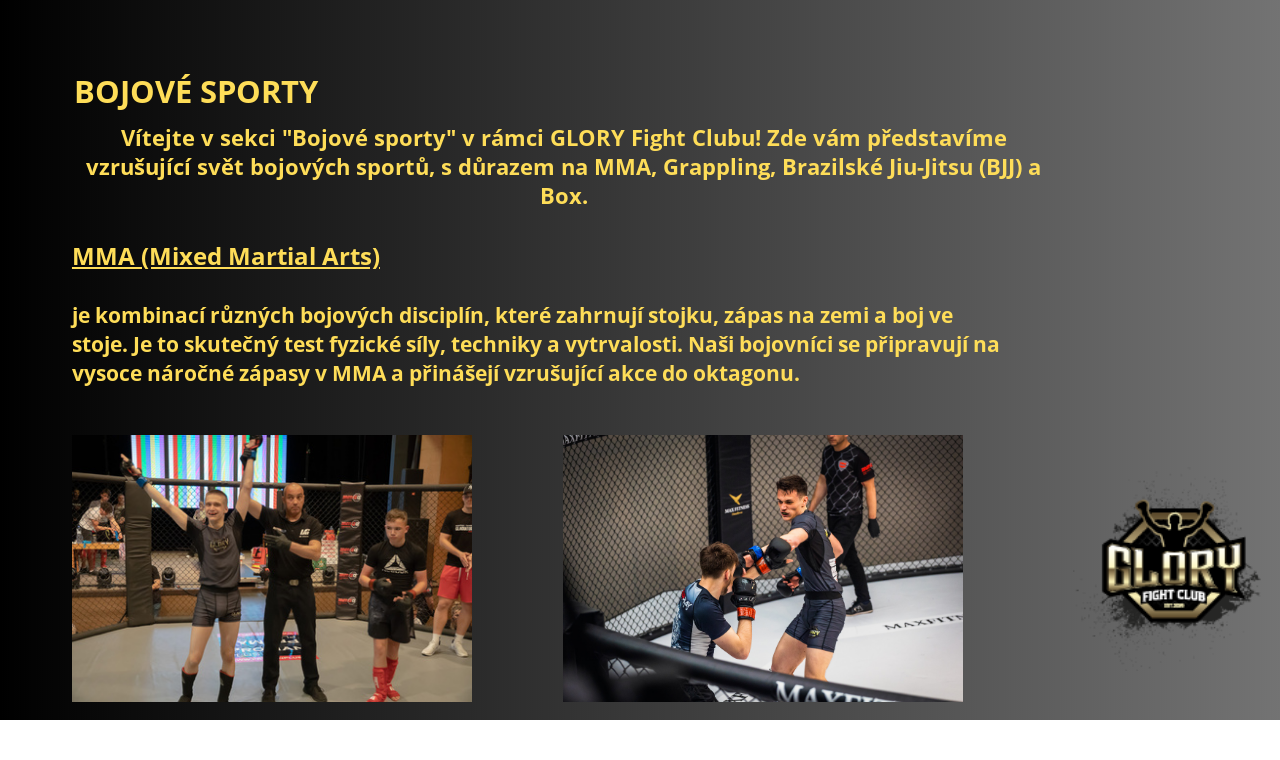

--- FILE ---
content_type: text/html
request_url: https://gloryfightclub.club/bojov-sporty
body_size: 23769
content:
<!DOCTYPE html><html lang="cs-CZ"><head><base href="/bojov-sporty/"><meta http-equiv="Content-Type" content="text/html; charset=utf-8" /><meta name="viewport" content="width=device-width, initial-scale=1.0" /><title>Bojové sporty</title><meta name="description" content="" /><link rel="icon" href="26387fa4f5b1e3f7b6217b27d79bf264.png" type="image/png" sizes="16x16"><link rel="icon" href="2d0b56e7e51cf11036ad8734bdb67e2d.png" type="image/png" sizes="32x32"><link rel="apple-touch-icon" href="725b756a69a7d4c235070e51acd85560.png" sizes="180x180"><style>:root {  --ffsd: 0px;  --1vw: calc((100vw - var(--sbw, 0px)) / 100);  --1vh: var(--inner1Vh, 1vh);}@media (prefers-reduced-motion: reduce) {  .animated {    animation: none !important;  }}html {  zoom: var(--rzf, 1);  font-size: max(calc(min(var(--1vw, 1vw), 13.66px) * var(--rfso, 1)), var(--minfs, 0px));  -webkit-text-size-adjust: 100%;  scroll-behavior: smooth;}body {  font-size: calc(1rem * var(--bfso, 1));}body, html, p, ul, ol, li {  margin: 0;  padding: 0;  font-synthesis: none;  font-kerning: none;  font-variant-ligatures: none;  font-feature-settings: "kern" 0, "calt" 0, "liga" 0, "clig" 0, "dlig" 0, "hlig" 0;  font-family: unset;  -webkit-font-smoothing: subpixel-antialiased;  -moz-osx-font-smoothing: grayscale;  text-rendering: geometricprecision;  white-space: normal;}li {  text-align: unset;}a {  text-decoration: none;  color: inherit;}img {  -webkit-user-drag: none;  -moz-user-drag: none;  -o-user-drag: none;  user-drag: none;  -webkit-touch-callout: none;}@font-face {  font-family: YAD7Q9NigKI-0;  src: url(fonts/01bb491de5070339bf99832ce44c544d.woff2);  font-weight: 400;  font-style: normal;}@font-face {  font-family: YAD7Q9NigKI-0;  src: url(fonts/e532966f486645f74efaf7432e1d01c2.woff2);  font-weight: 700;  font-style: normal;}@font-face {  font-family: YAD7Q9NigKI-0;  src: url(fonts/a75cdabbb8dcdf033cc6b207c91608bf.woff2);  font-weight: 400;  font-style: italic;}@font-face {  font-family: YAD7Q9NigKI-0;  src: url(fonts/64dfd027222a62438bc2a4d821786c71.woff2);  font-weight: 700;  font-style: italic;}@font-face {  font-family: YAD7Q9NigKI-0;  src: url(fonts/01bb491de5070339bf99832ce44c544d.woff2);  font-weight: 100;  font-style: normal;}@font-face {  font-family: YAD7Q9NigKI-0;  src: url(fonts/a75cdabbb8dcdf033cc6b207c91608bf.woff2);  font-weight: 100;  font-style: italic;}@font-face {  font-family: YAD7Q9NigKI-0;  src: url(fonts/01bb491de5070339bf99832ce44c544d.woff2);  font-weight: 200;  font-style: normal;}@font-face {  font-family: YAD7Q9NigKI-0;  src: url(fonts/a75cdabbb8dcdf033cc6b207c91608bf.woff2);  font-weight: 200;  font-style: italic;}@font-face {  font-family: YAD7Q9NigKI-0;  src: url(fonts/01bb491de5070339bf99832ce44c544d.woff2);  font-weight: 300;  font-style: normal;}@font-face {  font-family: YAD7Q9NigKI-0;  src: url(fonts/a75cdabbb8dcdf033cc6b207c91608bf.woff2);  font-weight: 300;  font-style: italic;}@font-face {  font-family: YAD7Q9NigKI-0;  src: url(fonts/01bb491de5070339bf99832ce44c544d.woff2);  font-weight: 500;  font-style: normal;}@font-face {  font-family: YAD7Q9NigKI-0;  src: url(fonts/a75cdabbb8dcdf033cc6b207c91608bf.woff2);  font-weight: 500;  font-style: italic;}@font-face {  font-family: YAD7Q9NigKI-0;  src: url(fonts/e532966f486645f74efaf7432e1d01c2.woff2);  font-weight: 600;  font-style: normal;}@font-face {  font-family: YAD7Q9NigKI-0;  src: url(fonts/64dfd027222a62438bc2a4d821786c71.woff2);  font-weight: 600;  font-style: italic;}@font-face {  font-family: YAD7Q9NigKI-0;  src: url(fonts/e532966f486645f74efaf7432e1d01c2.woff2);  font-weight: 800;  font-style: normal;}@font-face {  font-family: YAD7Q9NigKI-0;  src: url(fonts/64dfd027222a62438bc2a4d821786c71.woff2);  font-weight: 800;  font-style: italic;}@font-face {  font-family: YAD7Q9NigKI-0;  src: url(fonts/e532966f486645f74efaf7432e1d01c2.woff2);  font-weight: 900;  font-style: normal;}@font-face {  font-family: YAD7Q9NigKI-0;  src: url(fonts/64dfd027222a62438bc2a4d821786c71.woff2);  font-weight: 900;  font-style: italic;}@font-face {  font-family: YAD7Qybjw1I-0;  src: url(fonts/7397d8ff1dd91ec6746d97efe6b9edc5.woff2);  font-weight: 400;  font-style: normal;}@font-face {  font-family: YAD7Qybjw1I-0;  src: url(fonts/7397d8ff1dd91ec6746d97efe6b9edc5.woff2);  font-weight: 700;  font-style: normal;}@font-face {  font-family: YAD7Qybjw1I-0;  src: url(fonts/e341cb65bb75d653ca7fa78e0dede342.woff2);  font-weight: 400;  font-style: italic;}@font-face {  font-family: YAD7Qybjw1I-0;  src: url(fonts/e341cb65bb75d653ca7fa78e0dede342.woff2);  font-weight: 700;  font-style: italic;}@font-face {  font-family: YAD7Qybjw1I-0;  src: url(fonts/7397d8ff1dd91ec6746d97efe6b9edc5.woff2);  font-weight: 100;  font-style: normal;}@font-face {  font-family: YAD7Qybjw1I-0;  src: url(fonts/e341cb65bb75d653ca7fa78e0dede342.woff2);  font-weight: 100;  font-style: italic;}@font-face {  font-family: YAD7Qybjw1I-0;  src: url(fonts/7397d8ff1dd91ec6746d97efe6b9edc5.woff2);  font-weight: 200;  font-style: normal;}@font-face {  font-family: YAD7Qybjw1I-0;  src: url(fonts/e341cb65bb75d653ca7fa78e0dede342.woff2);  font-weight: 200;  font-style: italic;}@font-face {  font-family: YAD7Qybjw1I-0;  src: url(fonts/7397d8ff1dd91ec6746d97efe6b9edc5.woff2);  font-weight: 300;  font-style: normal;}@font-face {  font-family: YAD7Qybjw1I-0;  src: url(fonts/e341cb65bb75d653ca7fa78e0dede342.woff2);  font-weight: 300;  font-style: italic;}@font-face {  font-family: YAD7Qybjw1I-0;  src: url(fonts/7397d8ff1dd91ec6746d97efe6b9edc5.woff2);  font-weight: 500;  font-style: normal;}@font-face {  font-family: YAD7Qybjw1I-0;  src: url(fonts/e341cb65bb75d653ca7fa78e0dede342.woff2);  font-weight: 500;  font-style: italic;}@font-face {  font-family: YAD7Qybjw1I-0;  src: url(fonts/7397d8ff1dd91ec6746d97efe6b9edc5.woff2);  font-weight: 600;  font-style: normal;}@font-face {  font-family: YAD7Qybjw1I-0;  src: url(fonts/e341cb65bb75d653ca7fa78e0dede342.woff2);  font-weight: 600;  font-style: italic;}@font-face {  font-family: YAD7Qybjw1I-0;  src: url(fonts/7397d8ff1dd91ec6746d97efe6b9edc5.woff2);  font-weight: 800;  font-style: normal;}@font-face {  font-family: YAD7Qybjw1I-0;  src: url(fonts/e341cb65bb75d653ca7fa78e0dede342.woff2);  font-weight: 800;  font-style: italic;}@font-face {  font-family: YAD7Qybjw1I-0;  src: url(fonts/7397d8ff1dd91ec6746d97efe6b9edc5.woff2);  font-weight: 900;  font-style: normal;}@font-face {  font-family: YAD7Qybjw1I-0;  src: url(fonts/e341cb65bb75d653ca7fa78e0dede342.woff2);  font-weight: 900;  font-style: italic;}@font-face {  font-family: YACgEZ1cb1Q-0;  src: url(fonts/f8f199f09526f79e87644ed227e0f651.woff2);  font-weight: 400;  font-style: normal;}@font-face {  font-family: YACgEZ1cb1Q-0;  src: url(fonts/98c4d2c0223fc8474641c77f923528e9.woff2);  font-weight: 700;  font-style: normal;}@font-face {  font-family: YACgEZ1cb1Q-0;  src: url(fonts/d257a7100844bc3f98c9021168b6249e.woff2);  font-weight: 400;  font-style: italic;}@font-face {  font-family: YACgEZ1cb1Q-0;  src: url(fonts/1060345c54d396e76d73f1da7ee200bd.woff2);  font-weight: 700;  font-style: italic;}@font-face {  font-family: YACgEZ1cb1Q-0;  src: url(fonts/f8f199f09526f79e87644ed227e0f651.woff2);  font-weight: 100;  font-style: normal;}@font-face {  font-family: YACgEZ1cb1Q-0;  src: url(fonts/d257a7100844bc3f98c9021168b6249e.woff2);  font-weight: 100;  font-style: italic;}@font-face {  font-family: YACgEZ1cb1Q-0;  src: url(fonts/f8f199f09526f79e87644ed227e0f651.woff2);  font-weight: 200;  font-style: normal;}@font-face {  font-family: YACgEZ1cb1Q-0;  src: url(fonts/d257a7100844bc3f98c9021168b6249e.woff2);  font-weight: 200;  font-style: italic;}@font-face {  font-family: YACgEZ1cb1Q-0;  src: url(fonts/f8f199f09526f79e87644ed227e0f651.woff2);  font-weight: 300;  font-style: normal;}@font-face {  font-family: YACgEZ1cb1Q-0;  src: url(fonts/d257a7100844bc3f98c9021168b6249e.woff2);  font-weight: 300;  font-style: italic;}@font-face {  font-family: YACgEZ1cb1Q-0;  src: url(fonts/f8f199f09526f79e87644ed227e0f651.woff2);  font-weight: 500;  font-style: normal;}@font-face {  font-family: YACgEZ1cb1Q-0;  src: url(fonts/d257a7100844bc3f98c9021168b6249e.woff2);  font-weight: 500;  font-style: italic;}@font-face {  font-family: YACgEZ1cb1Q-0;  src: url(fonts/98c4d2c0223fc8474641c77f923528e9.woff2);  font-weight: 600;  font-style: normal;}@font-face {  font-family: YACgEZ1cb1Q-0;  src: url(fonts/1060345c54d396e76d73f1da7ee200bd.woff2);  font-weight: 600;  font-style: italic;}@font-face {  font-family: YACgEZ1cb1Q-0;  src: url(fonts/98c4d2c0223fc8474641c77f923528e9.woff2);  font-weight: 800;  font-style: normal;}@font-face {  font-family: YACgEZ1cb1Q-0;  src: url(fonts/1060345c54d396e76d73f1da7ee200bd.woff2);  font-weight: 800;  font-style: italic;}@font-face {  font-family: YACgEZ1cb1Q-0;  src: url(fonts/98c4d2c0223fc8474641c77f923528e9.woff2);  font-weight: 900;  font-style: normal;}@font-face {  font-family: YACgEZ1cb1Q-0;  src: url(fonts/1060345c54d396e76d73f1da7ee200bd.woff2);  font-weight: 900;  font-style: italic;}@media (max-width: 375px) {  #WI3epgl9N3OsNtXi {    position: relative;    grid-area: 2 / 2 / 3 / 3;  }  #iYbEvweyGlyX37P5 {    grid-template-columns: 0 298.03275495%;    left: -99.01637747%;    grid-template-rows: 0 100%;  }  #JrDOee1VLRQg5foT {    font-size: max(calc(12px * var(--rfso, var(--bfso, 1))), calc(8.92445333em - var(--ffsd)));  }  #VE8XlAwrbtpyfo0d {    --last-font-size: var(--first-font-size);    --first-font-size: max(calc(12px * var(--rfso, var(--bfso, 1))), 8.92445333em);    margin-top: calc(var(--first-font-size) * -0.1);    margin-bottom: calc(var(--last-font-size) * -0.1);  }  #ZNNNnC9RnCNHdQBE {    min-width: 91.6rem;  }  #GPqUTGysYgLKIJDw {    position: relative;    grid-area: 2 / 3 / 3 / 12;  }  #xfLPdiC0ieRyy2Oc {    font-size: calc(2.02831457em - var(--ffsd));  }  #C8ejaiM8xMBOtCSj {    font-size: calc(2.02831457em - var(--ffsd));  }  #gbt0dFqm0c5vdxBZ {    font-size: calc(2.02831457em - var(--ffsd));  }  #yWuu4leGElGPraw9 {    font-size: calc(2.02831457em - var(--ffsd));  }  #S41p08pCZIkejTga {    font-size: calc(2.02831457em - var(--ffsd));  }  #xk9ZUlmKPTKwJboq {    --last-font-size: var(--first-font-size);    --first-font-size: 2.02831457em;    margin-top: calc(var(--first-font-size) * -0.1);    margin-bottom: calc(var(--last-font-size) * -0.1);  }  #Rsy5bkm45EU1kalO {    min-width: 91.6rem;  }  #ytWbkMTOuRUSwp69 {    position: relative;    grid-area: 4 / 5 / 6 / 13;  }  #n9zoMeZNjy0FdC7S {    font-size: calc(1.94071511em - var(--ffsd));  }  #FOQbw7YR4OSIQIfN {    font-size: calc(2.19972448em - var(--ffsd));  }  #YpJzzcQqJk1gDNvH {    font-size: calc(1.94071511em - var(--ffsd));  }  #GcWBxIpbkv0bdecu {    font-size: calc(1.94071511em - var(--ffsd));  }  #pMFI7G6kq66SAS1z {    font-size: calc(1.94071511em - var(--ffsd));  }  #N8zw5OYvGwVd3RNg {    font-size: calc(1.94071511em - var(--ffsd));  }  #bmjvoRJSRivoMC3Z {    --last-font-size: var(--first-font-size);    --first-font-size: 1.94071511em;    margin-top: calc(var(--first-font-size) * -0.1);    margin-bottom: calc(var(--last-font-size) * -0.1);  }  #yuaRcMLg5Wx8oP8W {    min-width: 87.6499485rem;  }  #B8rrqwa2wCdv8wF6 {    position: relative;    grid-area: 5 / 4 / 9 / 11;  }  #OuUN6nG8IICdiWdl {    position: relative;    grid-area: 7 / 2 / 10 / 7;  }  #liKHXApgfXs3HW66 {    position: relative;    grid-area: 8 / 8 / 11 / 10;  }  #J1VQojXn46djmAZH {    position: relative;    grid-area: 12 / 6 / 13 / 9;  }  #dSe2my46m9KqjdFA {    grid-template-columns: 4.26666667rem 0 0 0 16.29348956rem 20.96089101rem 8.47895276rem 29.43984377rem 7.8054415rem 4.53799657rem 3.9500515rem 0 4.26666667rem;    grid-template-rows: minmax(18.15879571rem, max-content) minmax(10.481776rem, max-content) minmax(4.7433568rem, max-content) minmax(7.095394rem, max-content) minmax(9.24587043rem, max-content) minmax(10.3528036rem, max-content) 0 minmax(1.38199056rem, max-content) minmax(23.44819961rem, max-content) 0 minmax(6.4rem, max-content) minmax(58.09462504rem, max-content) minmax(18.15879571rem, max-content);  }  #page-1 {    min-height: calc(11.76571963 * var(--1vh, 1vh));  }  #UXWI0jckcWV7fNu0 {    position: relative;    grid-area: 2 / 2 / 3 / 3;  }  #ngMaYphmxOK8TdUG {    grid-template-columns: 0 457.39142647%;    left: -178.69571323%;    grid-template-rows: 0 100%;  }  #HkmeYSardSu8QFJb {    font-size: max(calc(12px * var(--rfso, var(--bfso, 1))), calc(4.74226732em - var(--ffsd)));  }  #RmVHlVAz4rsDoMk6 {    font-size: max(calc(12px * var(--rfso, var(--bfso, 1))), calc(4.58579029em - var(--ffsd)));  }  #nufOIvEiIRZOxw3L {    font-size: max(calc(12px * var(--rfso, var(--bfso, 1))), calc(4.58579029em - var(--ffsd)));  }  #uAnLP7C9LWAAfAkC {    --last-font-size: max(calc(12px * var(--rfso, var(--bfso, 1))), 4.58579029em);    --first-font-size: max(calc(12px * var(--rfso, var(--bfso, 1))), 4.74226732em);    margin-top: calc(var(--first-font-size) * -0.1);    margin-bottom: calc(var(--last-font-size) * -0.1);  }  #dyoiddGGsQ3YYy7R {    min-width: 91.6rem;  }  #lI1x6N6gLVzXBS8k {    position: relative;    grid-area: 2 / 4 / 3 / 9;  }  #mcbddgWmn0l3KEhZ {    position: relative;    grid-area: 4 / 2 / 5 / 7;  }  #UgiAPZCOObqU2lQa {    position: relative;    grid-area: 6 / 3 / 7 / 8;  }  #JZYT2HBnJ1Kz40tA {    position: relative;    grid-area: 8 / 5 / 9 / 6;  }  #gPqtnOv2SrhLKPjZ {    grid-template-columns: 4.26666667rem 0 0 16.29348956rem 58.87968754rem 16.29348956rem 0 0 4.26666667rem;    grid-template-rows: minmax(12.37333333rem, max-content) minmax(16.41874772rem, max-content) minmax(23.14151741rem, max-content) minmax(60.97777778rem, max-content) minmax(6.4rem, max-content) minmax(60.97777778rem, max-content) minmax(6.4rem, max-content) minmax(58.09462504rem, max-content) minmax(12.37333333rem, max-content);  }  #page-2 {    min-height: calc(18.05687193 * var(--1vh, 1vh));  }  #CA1Fm8J7HLGVUjA4 {    position: relative;    grid-area: 2 / 2 / 3 / 3;  }  #eWJ75LpnjIBQv7pk {    grid-template-columns: 0 471.50187368%;    left: -185.75093684%;    grid-template-rows: 0 100%;  }  #qFcB6kXbnC4CxFdP {    font-size: max(calc(12px * var(--rfso, var(--bfso, 1))), calc(4.74162091em - var(--ffsd)));  }  #eYgoGDf6ZkjiLQwS {    font-size: max(calc(12px * var(--rfso, var(--bfso, 1))), calc(4.58521999em - var(--ffsd)));  }  #JwEikO27AvM4jSjx {    font-size: max(calc(12px * var(--rfso, var(--bfso, 1))), calc(4.58521999em - var(--ffsd)));  }  #kwJD4UfyPCi1cyra {    --last-font-size: max(calc(12px * var(--rfso, var(--bfso, 1))), 4.58521999em);    --first-font-size: max(calc(12px * var(--rfso, var(--bfso, 1))), 4.74162091em);    margin-top: calc(var(--first-font-size) * -0.1);    margin-bottom: calc(var(--last-font-size) * -0.1);  }  #XZzCgLjNJP11AWLQ {    min-width: 91.6rem;  }  #eTnipAr27owi3hil {    position: relative;    grid-area: 2 / 4 / 3 / 9;  }  #SEYjv9ZVQakzXAsp {    position: relative;    grid-area: 4 / 2 / 5 / 7;  }  #KRsgIrb8S03fSUvH {    position: relative;    grid-area: 6 / 3 / 7 / 8;  }  #VYEi35trhBWTnfog {    position: relative;    grid-area: 8 / 5 / 9 / 6;  }  #JLw7oxP2Oy4OFEqB {    grid-template-columns: 4.26666667rem 0 0 16.29348956rem 58.87968754rem 16.29348956rem 0 0 4.26666667rem;    grid-template-rows: minmax(12.37333333rem, max-content) minmax(16.41874772rem, max-content) minmax(31.07477031rem, max-content) minmax(60.97777778rem, max-content) minmax(6.4rem, max-content) minmax(60.97777778rem, max-content) minmax(6.4rem, max-content) minmax(58.09462504rem, max-content) minmax(12.37333333rem, max-content);  }  #page-3 {    min-height: calc(18.61392334 * var(--1vh, 1vh));  }  #dBcZwjfxbTZ845jv {    position: relative;    grid-area: 2 / 2 / 3 / 3;  }  #fRlihC3aSyDVdSIx {    grid-template-columns: 0 133.31431554%;    left: -16.65715777%;    grid-template-rows: 0 100%;  }  #gUcWCuT8VvzwO4cd {    position: relative;    grid-area: 7 / 2 / 11 / 4;  }  #vbo2cElLjEJIf7yq {    font-size: calc(1.52223987em - var(--ffsd));  }  #qULxuDbdgEjgS8va {    font-size: calc(1.52223987em - var(--ffsd));  }  #PpKnyzEvlvvBtOK3 {    font-size: calc(1.52223987em - var(--ffsd));  }  #Rw8prHe2V2zffEu5 {    --last-font-size: var(--first-font-size);    --first-font-size: 1.52223987em;    margin-top: calc(var(--first-font-size) * -0.1);    margin-bottom: calc(var(--last-font-size) * -0.1);  }  #EkL6GfrQvQQwrGeV {    min-width: 68.77877833rem;  }  #ma7Xc9O4PYbnZZyT {    position: relative;    grid-area: 3 / 3 / 4 / 8;  }  #PCWpuex7zik4NH0n {    position: relative;    grid-area: 8 / 5 / 9 / 6;  }  #Ekn3xg4aLIsWEfvT {    position: relative;    grid-area: 6 / 7 / 10 / 10;  }  #sK55BpcY63yYWGQq {    position: relative;    grid-area: 2 / 9 / 5 / 11;  }  #JOxuZmDizsQ6TXTu {    grid-template-columns: 6.44322184rem 0 25.41874946rem 4.33776108rem 27.32803975rem 4.33776108rem 7.22313364rem 5.35211918rem 9.97337219rem 5.31917512rem 4.26666667rem;    grid-template-rows: minmax(13.94941172rem, max-content) minmax(3.54363371rem, max-content) minmax(10.08456593rem, max-content) minmax(1.46044704rem, max-content) minmax(1.93035097rem, max-content) 0 minmax(3.74137542rem, max-content) minmax(20.49602981rem, max-content) minmax(3.74137542rem, max-content) 0 minmax(16.00551447rem, max-content);  }  #page-4 {    min-height: calc(5.26297474 * var(--1vh, 1vh));  }  #LOoJl170x5OCHfQp {    position: relative;    grid-area: 2 / 2 / 3 / 3;  }  #QImkzEKzVTwmRQN7 {    grid-template-columns: 0 371.85555556%;    left: -135.92777778%;    grid-template-rows: 0 100%;  }  #YnexhQdMIynvpePp {    font-size: max(calc(12px * var(--rfso, var(--bfso, 1))), calc(4.71646988em - var(--ffsd)));  }  #go1r4q0WhxjEvWLr {    --last-font-size: var(--first-font-size);    --first-font-size: max(calc(12px * var(--rfso, var(--bfso, 1))), 4.71646988em);    margin-top: calc(var(--first-font-size) * -0.1);    margin-bottom: calc(var(--last-font-size) * -0.1);  }  #yqG9TprjD7E8wjW1 {    min-width: 91.6rem;  }  #KB3dteVzwoOD1ARI {    position: relative;    grid-area: 2 / 2 / 3 / 7;  }  #pt1Z0BNcu7BjMwP5 {    position: relative;    grid-area: 4 / 4 / 5 / 5;  }  #TMt0I64xJ1AiPtxJ {    position: relative;    grid-area: 6 / 3 / 7 / 6;  }  #m1ZB6Uzw7JjyQVYA {    grid-template-columns: 4.26666667rem 5.48341954rem 0.89744746rem 78.70493266rem 0.89744746rem 5.48341954rem 4.26666667rem;    grid-template-rows: minmax(22.12902925rem, max-content) minmax(10.94760113rem, max-content) minmax(11.34399025rem, max-content) minmax(52.46995511rem, max-content) minmax(27.06195121rem, max-content) minmax(53.66655172rem, max-content) minmax(31.44758802rem, max-content);  }  #page-5 {    min-height: calc(14.68009183 * var(--1vh, 1vh));  }  #qbj6Waq5Pjyw02WJ {    position: relative;    grid-area: 2 / 2 / 3 / 3;  }  #MTWbwDlajBTqvEw4 {    grid-template-columns: 0 429.1086642%;    left: -164.5543321%;    grid-template-rows: 0 100%;  }  #ubRlRUbtLnXyDVNG {    position: relative;    grid-area: 2 / 2 / 3 / 12;  }  #LpYCO7UOJnVBXrJb {    position: relative;    grid-area: 4 / 3 / 5 / 13;  }  #clDevKWrefLJ1gUY {    position: relative;    grid-area: 7 / 4 / 10 / 6;  }  #GvPKTC2PlkOo0rPh {    position: relative;    grid-area: 11 / 5 / 14 / 8;  }  #LMVLeA2LqcGS9ura {    position: relative;    grid-area: 6 / 7 / 8 / 14;  }  #Cmm3hdFpcCHya2Jt {    position: relative;    grid-area: 9 / 9 / 13 / 15;  }  #Dj23Fg1eZJJa7GBJ {    margin-left: 0%;    clip-path: polygon(calc(0% + 0%) calc((0 * 31.71666866rem) + 0%), calc(100% - (0% + 0%)) calc((0 * 31.71666866rem) + 0%), calc(100% - (0% + 0%)) calc(100% - ((0.07881222 * 31.71666866rem) + 0%)), calc(0% + 0%) calc(100% - ((0.07881222 * 31.71666866rem) + 0%)));    margin-top: 0%;    position: relative;    margin-bottom: -7.88122238%;    grid-area: 12 / 10 / 15 / 11;    margin-right: 0%;  }  #p2GVhrnCOPR8nGWy {    grid-template-columns: 4.26666667rem 0 0 0 39.06936995rem 4.61785896rem 3.25344072rem 2.62727182rem 5.09102828rem 31.71666866rem 5.09102828rem 0 0 0 4.26666667rem;    grid-template-rows: minmax(5.13774302rem, max-content) minmax(60.96289062rem, max-content) minmax(18.35419758rem, max-content) minmax(60.96289062rem, max-content) minmax(6.4rem, max-content) 0 minmax(31.84518191rem, max-content) minmax(3.29006003rem, max-content) minmax(16.95725132rem, max-content) minmax(4.05079015rem, max-content) minmax(4.5006991rem, max-content) minmax(2.42374292rem, max-content) minmax(24.36933773rem, max-content) minmax(2.00103791rem, max-content);  }  #page-6 {    min-height: calc(16.9403267 * var(--1vh, 1vh));  }  #SsNkqHPTyDakfEVl {    position: relative;    grid-area: 2 / 2 / 3 / 3;  }  #p5z5exTg1sdFWHej {    grid-template-columns: 0 371.85555556%;    left: -135.92777778%;    grid-template-rows: 0 100%;  }  #qSH4ThDQxn87vzLV {    font-size: max(calc(12px * var(--rfso, var(--bfso, 1))), calc(5.72634133em - var(--ffsd)));  }  #Fn6ovNsoTyiaJ9MH {    font-size: max(calc(12px * var(--rfso, var(--bfso, 1))), calc(4.588592em - var(--ffsd)));  }  #iNoV2Xh5aOXFbOK8 {    font-size: max(calc(12px * var(--rfso, var(--bfso, 1))), calc(4.588592em - var(--ffsd)));  }  #R5h7WnqMulvLhE05 {    --last-font-size: max(calc(12px * var(--rfso, var(--bfso, 1))), 4.588592em);    --first-font-size: max(calc(12px * var(--rfso, var(--bfso, 1))), 5.72634133em);    margin-top: calc(var(--first-font-size) * -0.1);    margin-bottom: calc(var(--last-font-size) * -0.1);  }  #BSGnmhzcuuXe3eIV {    min-width: 91.6rem;  }  #rI5HlHIwpaM7Lkcb {    position: relative;    grid-area: 2 / 3 / 3 / 9;  }  #kCsHFWFmkIqXFhwV {    position: relative;    grid-area: 4 / 4 / 5 / 6;  }  #tDr9yvEhi5tlNYDh {    display: none;  }  #PIHQIyLizhqTDsMI {    display: none;  }  #S4XU90YfQOspmVTb {    display: block;  }  #BaSQXGPrB8NeKMO1 {    position: relative;    grid-area: 2 / 2 / 5 / 5;  }  #htIYKLqXkVO4Ptl2 {    font-size: max(calc(12px * var(--rfso, var(--bfso, 1))), calc(4.76443733em - var(--ffsd)));  }  #XhXHjnVX3R10Ydtr {    min-width: 78.8rem;  }  #zmljQ9TURfvgiUD4 {    position: relative;    grid-area: 3 / 3 / 4 / 4;  }  #BHUB9YpxpEtoYqbY {    grid-template-columns: 0 6.4rem 78.66666667rem 6.4rem;    grid-template-rows: 0 minmax(4.26666667rem, max-content) minmax(15.08466957rem, max-content) minmax(4.26666667rem, max-content);  }  #twy0XOSYjHfYqoQb {    grid-template-columns: 0 91.46666667rem;    grid-template-rows: 0 minmax(23.6180029rem, max-content);    grid-area: 6 / 2 / 7 / 8;  }  #MTL2u0y0NSs9l4l5 {    position: relative;    grid-area: 6 / 2 / 7 / 8;  }  #tWLauAq0X8cdxHqt {    position: relative;    grid-area: 8 / 5 / 9 / 7;  }  #GliXlRPTeMKavUVF {    grid-template-columns: 4.26666667rem 0 16.29348956rem 0 58.87968754rem 0 16.29348956rem 0 4.26666667rem;    grid-template-rows: minmax(12.64145387rem, max-content) minmax(8.55968514rem, max-content) minmax(22.61682082rem, max-content) minmax(58.09462504rem, max-content) minmax(6.4rem, max-content) minmax(23.6180029rem, max-content) minmax(6.4rem, max-content) minmax(58.09462504rem, max-content) minmax(12.64145387rem, max-content);  }  #page-7 {    min-height: calc(14.68009183 * var(--1vh, 1vh));  }}@media (min-width: 375.05px) and (max-width: 480px) {  #WI3epgl9N3OsNtXi {    position: relative;    grid-area: 2 / 2 / 3 / 3;  }  #iYbEvweyGlyX37P5 {    grid-template-columns: 0 254.75535874%;    left: -77.37767937%;    grid-template-rows: 0 100%;  }  #JrDOee1VLRQg5foT {    font-size: max(calc(12px * var(--rfso, var(--bfso, 1))), calc(6.97222917em - var(--ffsd)));  }  #VE8XlAwrbtpyfo0d {    --last-font-size: var(--first-font-size);    --first-font-size: max(calc(12px * var(--rfso, var(--bfso, 1))), 6.97222917em);    margin-top: calc(var(--first-font-size) * -0.1);    margin-bottom: calc(var(--last-font-size) * -0.1);  }  #ZNNNnC9RnCNHdQBE {    min-width: 93.4375rem;  }  #GPqUTGysYgLKIJDw {    position: relative;    grid-area: 2 / 3 / 3 / 12;  }  #xfLPdiC0ieRyy2Oc {    font-size: calc(2.06970875em - var(--ffsd));  }  #C8ejaiM8xMBOtCSj {    font-size: calc(2.06970875em - var(--ffsd));  }  #gbt0dFqm0c5vdxBZ {    font-size: calc(2.06970875em - var(--ffsd));  }  #yWuu4leGElGPraw9 {    font-size: calc(2.06970875em - var(--ffsd));  }  #S41p08pCZIkejTga {    font-size: calc(2.06970875em - var(--ffsd));  }  #xk9ZUlmKPTKwJboq {    --last-font-size: var(--first-font-size);    --first-font-size: 2.06970875em;    margin-top: calc(var(--first-font-size) * -0.1);    margin-bottom: calc(var(--last-font-size) * -0.1);  }  #Rsy5bkm45EU1kalO {    min-width: 93.4375rem;  }  #ytWbkMTOuRUSwp69 {    position: relative;    grid-area: 4 / 5 / 6 / 13;  }  #n9zoMeZNjy0FdC7S {    font-size: calc(1.98032154em - var(--ffsd));  }  #FOQbw7YR4OSIQIfN {    font-size: calc(2.24461682em - var(--ffsd));  }  #YpJzzcQqJk1gDNvH {    font-size: calc(1.98032154em - var(--ffsd));  }  #GcWBxIpbkv0bdecu {    font-size: calc(1.98032154em - var(--ffsd));  }  #pMFI7G6kq66SAS1z {    font-size: calc(1.98032154em - var(--ffsd));  }  #N8zw5OYvGwVd3RNg {    font-size: calc(1.98032154em - var(--ffsd));  }  #bmjvoRJSRivoMC3Z {    --last-font-size: var(--first-font-size);    --first-font-size: 1.98032154em;    margin-top: calc(var(--first-font-size) * -0.1);    margin-bottom: calc(var(--last-font-size) * -0.1);  }  #yuaRcMLg5Wx8oP8W {    min-width: 89.40683521rem;  }  #B8rrqwa2wCdv8wF6 {    position: relative;    grid-area: 5 / 4 / 9 / 11;  }  #OuUN6nG8IICdiWdl {    position: relative;    grid-area: 7 / 2 / 10 / 7;  }  #liKHXApgfXs3HW66 {    position: relative;    grid-area: 8 / 8 / 11 / 10;  }  #J1VQojXn46djmAZH {    position: relative;    grid-area: 12 / 6 / 13 / 9;  }  #dSe2my46m9KqjdFA {    grid-template-columns: 3.33333333rem 0 0 0 23.66678872rem 14.34788533rem 8.65199261rem 22.99987794rem 15.00551519rem 4.63060874rem 4.03066479rem 0 3.33333333rem;    grid-template-rows: minmax(14.18655915rem, max-content) minmax(8.1888875rem, max-content) minmax(3.7057475rem, max-content) minmax(7.24019796rem, max-content) minmax(9.43456167rem, max-content) minmax(10.56408531rem, max-content) 0 minmax(1.41019445rem, max-content) minmax(23.9267343rem, max-content) 0 minmax(5rem, max-content) minmax(45.38642581rem, max-content) minmax(14.18655915rem, max-content);  }  #page-1 {    min-height: calc(11.20870543 * var(--1vh, 1vh));  }  #UXWI0jckcWV7fNu0 {    position: relative;    grid-area: 2 / 2 / 3 / 3;  }  #ngMaYphmxOK8TdUG {    grid-template-columns: 0 416.19839072%;    left: -158.09919536%;    grid-template-rows: 0 100%;  }  #HkmeYSardSu8QFJb {    font-size: max(calc(12px * var(--rfso, var(--bfso, 1))), calc(3.70489634em - var(--ffsd)));  }  #RmVHlVAz4rsDoMk6 {    font-size: max(calc(12px * var(--rfso, var(--bfso, 1))), calc(3.58264866em - var(--ffsd)));  }  #nufOIvEiIRZOxw3L {    font-size: max(calc(12px * var(--rfso, var(--bfso, 1))), calc(3.58264866em - var(--ffsd)));  }  #uAnLP7C9LWAAfAkC {    --last-font-size: max(calc(12px * var(--rfso, var(--bfso, 1))), 3.58264866em);    --first-font-size: max(calc(12px * var(--rfso, var(--bfso, 1))), 3.70489634em);    margin-top: calc(var(--first-font-size) * -0.1);    margin-bottom: calc(var(--last-font-size) * -0.1);  }  #dyoiddGGsQ3YYy7R {    min-width: 93.4375rem;  }  #lI1x6N6gLVzXBS8k {    position: relative;    grid-area: 2 / 4 / 3 / 9;  }  #mcbddgWmn0l3KEhZ {    position: relative;    grid-area: 4 / 2 / 5 / 7;  }  #UgiAPZCOObqU2lQa {    position: relative;    grid-area: 6 / 3 / 7 / 8;  }  #JZYT2HBnJ1Kz40tA {    position: relative;    grid-area: 8 / 5 / 9 / 6;  }  #gPqtnOv2SrhLKPjZ {    grid-template-columns: 3.33333333rem 0 0 23.66678872rem 45.99975589rem 23.66678872rem 0 0 3.33333333rem;    grid-template-rows: minmax(9.66666667rem, max-content) minmax(16.7538242rem, max-content) minmax(18.07931048rem, max-content) minmax(62.22222222rem, max-content) minmax(5rem, max-content) minmax(62.22222222rem, max-content) minmax(5rem, max-content) minmax(45.38642581rem, max-content) minmax(9.66666667rem, max-content);  }  #page-2 {    min-height: calc(18.31186274 * var(--1vh, 1vh));  }  #CA1Fm8J7HLGVUjA4 {    position: relative;    grid-area: 2 / 2 / 3 / 3;  }  #eWJ75LpnjIBQv7pk {    grid-template-columns: 0 427.22217761%;    left: -163.6110888%;    grid-template-rows: 0 100%;  }  #qFcB6kXbnC4CxFdP {    font-size: max(calc(12px * var(--rfso, var(--bfso, 1))), calc(3.70439134em - var(--ffsd)));  }  #eYgoGDf6ZkjiLQwS {    font-size: max(calc(12px * var(--rfso, var(--bfso, 1))), calc(3.58220312em - var(--ffsd)));  }  #JwEikO27AvM4jSjx {    font-size: max(calc(12px * var(--rfso, var(--bfso, 1))), calc(3.58220312em - var(--ffsd)));  }  #kwJD4UfyPCi1cyra {    --last-font-size: max(calc(12px * var(--rfso, var(--bfso, 1))), 3.58220312em);    --first-font-size: max(calc(12px * var(--rfso, var(--bfso, 1))), 3.70439134em);    margin-top: calc(var(--first-font-size) * -0.1);    margin-bottom: calc(var(--last-font-size) * -0.1);  }  #XZzCgLjNJP11AWLQ {    min-width: 93.4375rem;  }  #eTnipAr27owi3hil {    position: relative;    grid-area: 2 / 4 / 3 / 9;  }  #SEYjv9ZVQakzXAsp {    position: relative;    grid-area: 4 / 2 / 5 / 7;  }  #KRsgIrb8S03fSUvH {    position: relative;    grid-area: 6 / 3 / 7 / 8;  }  #VYEi35trhBWTnfog {    position: relative;    grid-area: 8 / 5 / 9 / 6;  }  #JLw7oxP2Oy4OFEqB {    grid-template-columns: 3.33333333rem 0 0 23.66678872rem 45.99975589rem 23.66678872rem 0 0 3.33333333rem;    grid-template-rows: minmax(9.66666667rem, max-content) minmax(16.7538242rem, max-content) minmax(24.27716431rem, max-content) minmax(62.22222222rem, max-content) minmax(5rem, max-content) minmax(62.22222222rem, max-content) minmax(5rem, max-content) minmax(45.38642581rem, max-content) minmax(9.66666667rem, max-content);  }  #page-3 {    min-height: calc(18.79688641 * var(--1vh, 1vh));  }  #dBcZwjfxbTZ845jv {    position: relative;    grid-area: 2 / 2 / 3 / 3;  }  #fRlihC3aSyDVdSIx {    grid-template-columns: 0 124.16747933%;    left: -12.08373966%;    grid-template-rows: 0 100%;  }  #gUcWCuT8VvzwO4cd {    position: relative;    grid-area: 7 / 2 / 11 / 4;  }  #vbo2cElLjEJIf7yq {    font-size: calc(1.55330599em - var(--ffsd));  }  #qULxuDbdgEjgS8va {    font-size: calc(1.55330599em - var(--ffsd));  }  #PpKnyzEvlvvBtOK3 {    font-size: calc(1.55330599em - var(--ffsd));  }  #Rw8prHe2V2zffEu5 {    --last-font-size: var(--first-font-size);    --first-font-size: 1.55330599em;    margin-top: calc(var(--first-font-size) * -0.1);    margin-bottom: calc(var(--last-font-size) * -0.1);  }  #EkL6GfrQvQQwrGeV {    min-width: 70.15053911rem;  }  #ma7Xc9O4PYbnZZyT {    position: relative;    grid-area: 3 / 3 / 4 / 8;  }  #PCWpuex7zik4NH0n {    position: relative;    grid-area: 8 / 5 / 9 / 6;  }  #Ekn3xg4aLIsWEfvT {    position: relative;    grid-area: 6 / 7 / 10 / 10;  }  #sK55BpcY63yYWGQq {    position: relative;    grid-area: 2 / 9 / 5 / 11;  }  #JOxuZmDizsQ6TXTu {    grid-template-columns: 5.554308rem 0 25.93749944rem 4.42628682rem 27.88575484rem 4.42628682rem 7.37054453rem 5.46134611rem 10.1769104rem 5.42772971rem 3.33333333rem;    grid-template-rows: minmax(10.8979779rem, max-content) minmax(3.61595277rem, max-content) minmax(10.2903734rem, max-content) minmax(1.49025208rem, max-content) minmax(1.96974589rem, max-content) 0 minmax(3.81773002rem, max-content) minmax(20.91431613rem, max-content) minmax(3.81773002rem, max-content) 0 minmax(12.99604193rem, max-content);  }  #page-4 {    min-height: calc(5.4631106 * var(--1vh, 1vh));  }  #LOoJl170x5OCHfQp {    position: relative;    grid-area: 2 / 2 / 3 / 3;  }  #QImkzEKzVTwmRQN7 {    grid-template-columns: 0 330.78299591%;    left: -115.39149795%;    grid-template-rows: 0 100%;  }  #YnexhQdMIynvpePp {    font-size: max(calc(12px * var(--rfso, var(--bfso, 1))), calc(3.68474209em - var(--ffsd)));  }  #go1r4q0WhxjEvWLr {    --last-font-size: var(--first-font-size);    --first-font-size: max(calc(12px * var(--rfso, var(--bfso, 1))), 3.68474209em);    margin-top: calc(var(--first-font-size) * -0.1);    margin-bottom: calc(var(--last-font-size) * -0.1);  }  #yqG9TprjD7E8wjW1 {    min-width: 93.4375rem;  }  #KB3dteVzwoOD1ARI {    position: relative;    grid-area: 2 / 2 / 3 / 7;  }  #pt1Z0BNcu7BjMwP5 {    position: relative;    grid-area: 4 / 4 / 5 / 5;  }  #TMt0I64xJ1AiPtxJ {    position: relative;    grid-area: 6 / 3 / 7 / 6;  }  #m1ZB6Uzw7JjyQVYA {    grid-template-columns: 3.33333333rem 5.59532607rem 0.91576271rem 80.31115577rem 0.91576271rem 5.59532607rem 3.33333333rem;    grid-template-rows: minmax(9.66666667rem, max-content) minmax(11.17102156rem, max-content) minmax(11.57535728rem, max-content) minmax(53.54077052rem, max-content) minmax(26.08362368rem, max-content) minmax(54.76178747rem, max-content) minmax(19.17540011rem, max-content);  }  #page-5 {    min-height: calc(14.55376319 * var(--1vh, 1vh));  }  #qbj6Waq5Pjyw02WJ {    position: relative;    grid-area: 2 / 2 / 3 / 3;  }  #MTWbwDlajBTqvEw4 {    grid-template-columns: 0 418.83954707%;    left: -159.41977354%;    grid-template-rows: 0 100%;  }  #ubRlRUbtLnXyDVNG {    position: relative;    grid-area: 2 / 5 / 3 / 12;  }  #LpYCO7UOJnVBXrJb {    position: relative;    grid-area: 4 / 2 / 5 / 13;  }  #clDevKWrefLJ1gUY {    position: relative;    grid-area: 7 / 3 / 10 / 6;  }  #GvPKTC2PlkOo0rPh {    position: relative;    grid-area: 11 / 4 / 14 / 8;  }  #LMVLeA2LqcGS9ura {    position: relative;    grid-area: 6 / 7 / 8 / 14;  }  #Cmm3hdFpcCHya2Jt {    position: relative;    grid-area: 9 / 9 / 13 / 15;  }  #Dj23Fg1eZJJa7GBJ {    margin-left: 0%;    clip-path: polygon(calc(0% + 0%) calc((0 * 32.36394762rem) + 0%), calc(100% - (0% + 0%)) calc((0 * 32.36394762rem) + 0%), calc(100% - (0% + 0%)) calc(100% - ((0.07881222 * 32.36394762rem) + 0%)), calc(0% + 0%) calc(100% - ((0.07881222 * 32.36394762rem) + 0%)));    margin-top: 0%;    position: relative;    margin-bottom: -7.88122238%;    grid-area: 12 / 10 / 15 / 11;    margin-right: 0%;  }  #p2GVhrnCOPR8nGWy {    grid-template-columns: 3.33333333rem 0 0 0.51185052rem 39.35485351rem 4.71210098rem 3.31983747rem 2.68088961rem 5.19492682rem 32.36394762rem 0.3831088rem 4.81181802rem 0 0 3.33333333rem;    grid-template-rows: minmax(4.01386174rem, max-content) minmax(58.65878537rem, max-content) minmax(14.33921686rem, max-content) minmax(62.20703125rem, max-content) minmax(5rem, max-content) 0 minmax(32.49508358rem, max-content) minmax(3.35720411rem, max-content) minmax(17.30331768rem, max-content) minmax(4.13345934rem, max-content) minmax(4.5925501rem, max-content) minmax(2.47320706rem, max-content) minmax(24.86667116rem, max-content) minmax(2.04187542rem, max-content);  }  #page-6 {    min-height: calc(18.42806812 * var(--1vh, 1vh));  }  #SsNkqHPTyDakfEVl {    position: relative;    grid-area: 2 / 2 / 3 / 3;  }  #p5z5exTg1sdFWHej {    grid-template-columns: 0 300.86886062%;    left: -100.43443031%;    grid-template-rows: 0 100%;  }  #qSH4ThDQxn87vzLV {    font-size: max(calc(12px * var(--rfso, var(--bfso, 1))), calc(4.47370417em - var(--ffsd)));  }  #Fn6ovNsoTyiaJ9MH {    font-size: max(calc(12px * var(--rfso, var(--bfso, 1))), calc(3.5848375em - var(--ffsd)));  }  #iNoV2Xh5aOXFbOK8 {    font-size: max(calc(12px * var(--rfso, var(--bfso, 1))), calc(3.5848375em - var(--ffsd)));  }  #R5h7WnqMulvLhE05 {    --last-font-size: max(calc(12px * var(--rfso, var(--bfso, 1))), 3.5848375em);    --first-font-size: max(calc(12px * var(--rfso, var(--bfso, 1))), 4.47370417em);    margin-top: calc(var(--first-font-size) * -0.1);    margin-bottom: calc(var(--last-font-size) * -0.1);  }  #BSGnmhzcuuXe3eIV {    min-width: 93.4375rem;  }  #rI5HlHIwpaM7Lkcb {    position: relative;    grid-area: 2 / 3 / 3 / 9;  }  #kCsHFWFmkIqXFhwV {    position: relative;    grid-area: 4 / 4 / 5 / 6;  }  #tDr9yvEhi5tlNYDh {    display: none;  }  #PIHQIyLizhqTDsMI {    display: block;  }  #S4XU90YfQOspmVTb {    display: none;  }  #BaSQXGPrB8NeKMO1 {    position: relative;    grid-area: 2 / 2 / 5 / 5;  }  #htIYKLqXkVO4Ptl2 {    font-size: max(calc(12px * var(--rfso, var(--bfso, 1))), calc(3.95448196em - var(--ffsd)));  }  #XhXHjnVX3R10Ydtr {    min-width: 83.4375rem;  }  #zmljQ9TURfvgiUD4 {    position: relative;    grid-area: 3 / 3 / 4 / 4;  }  #BHUB9YpxpEtoYqbY {    grid-template-columns: 0 5rem 83.33333333rem 5rem;    grid-template-rows: 0 minmax(3.33333333rem, max-content) minmax(15.97952285rem, max-content) minmax(3.33333333rem, max-content);  }  #twy0XOSYjHfYqoQb {    grid-template-columns: 0 93.33333333rem;    grid-template-rows: 0 minmax(22.64618952rem, max-content);    grid-area: 6 / 2 / 7 / 8;  }  #MTL2u0y0NSs9l4l5 {    position: relative;    grid-area: 6 / 2 / 7 / 8;  }  #tWLauAq0X8cdxHqt {    position: relative;    grid-area: 8 / 5 / 9 / 7;  }  #GliXlRPTeMKavUVF {    grid-template-columns: 3.33333333rem 0 23.66678872rem 0 45.99975589rem 0 23.66678872rem 0 3.33333333rem;    grid-template-rows: minmax(9.66666667rem, max-content) minmax(8.73437259rem, max-content) minmax(17.66939126rem, max-content) minmax(45.38642581rem, max-content) minmax(5rem, max-content) minmax(22.64618952rem, max-content) minmax(5rem, max-content) minmax(45.38642581rem, max-content) minmax(9.66666667rem, max-content);  }  #page-7 {    min-height: calc(13.23760351 * var(--1vh, 1vh));  }}@media (min-width: 480.05px) and (max-width: 768px) {  #WI3epgl9N3OsNtXi {    position: relative;    grid-area: 2 / 2 / 3 / 3;  }  #iYbEvweyGlyX37P5 {    grid-template-columns: 0 188.12900068%;    left: -44.06450034%;    grid-template-rows: 0 100%;  }  #JrDOee1VLRQg5foT {    font-size: max(calc(12px * var(--rfso, var(--bfso, 1))), calc(4.35764323em - var(--ffsd)));  }  #VE8XlAwrbtpyfo0d {    --last-font-size: var(--first-font-size);    --first-font-size: max(calc(12px * var(--rfso, var(--bfso, 1))), 4.35764323em);    margin-top: calc(var(--first-font-size) * -0.1);    margin-bottom: calc(var(--last-font-size) * -0.1);  }  #ZNNNnC9RnCNHdQBE {    min-width: 91.73177083rem;  }  #GPqUTGysYgLKIJDw {    position: relative;    grid-area: 2 / 3 / 3 / 12;  }  #xfLPdiC0ieRyy2Oc {    font-size: calc(2.03274966em - var(--ffsd));  }  #C8ejaiM8xMBOtCSj {    font-size: calc(2.03274966em - var(--ffsd));  }  #gbt0dFqm0c5vdxBZ {    font-size: calc(2.03274966em - var(--ffsd));  }  #yWuu4leGElGPraw9 {    font-size: calc(2.03274966em - var(--ffsd));  }  #S41p08pCZIkejTga {    font-size: calc(2.03274966em - var(--ffsd));  }  #xk9ZUlmKPTKwJboq {    --last-font-size: var(--first-font-size);    --first-font-size: 2.03274966em;    margin-top: calc(var(--first-font-size) * -0.1);    margin-bottom: calc(var(--last-font-size) * -0.1);  }  #Rsy5bkm45EU1kalO {    min-width: 91.73177083rem;  }  #ytWbkMTOuRUSwp69 {    position: relative;    grid-area: 4 / 5 / 6 / 13;  }  #n9zoMeZNjy0FdC7S {    font-size: calc(1.94495865em - var(--ffsd));  }  #FOQbw7YR4OSIQIfN {    font-size: calc(2.20453438em - var(--ffsd));  }  #YpJzzcQqJk1gDNvH {    font-size: calc(1.94495865em - var(--ffsd));  }  #GcWBxIpbkv0bdecu {    font-size: calc(1.94495865em - var(--ffsd));  }  #pMFI7G6kq66SAS1z {    font-size: calc(1.94495865em - var(--ffsd));  }  #N8zw5OYvGwVd3RNg {    font-size: calc(1.94495865em - var(--ffsd));  }  #bmjvoRJSRivoMC3Z {    --last-font-size: var(--first-font-size);    --first-font-size: 1.94495865em;    margin-top: calc(var(--first-font-size) * -0.1);    margin-bottom: calc(var(--last-font-size) * -0.1);  }  #yuaRcMLg5Wx8oP8W {    min-width: 87.7730822rem;  }  #B8rrqwa2wCdv8wF6 {    position: relative;    grid-area: 5 / 4 / 9 / 11;  }  #OuUN6nG8IICdiWdl {    position: relative;    grid-area: 7 / 2 / 10 / 7;  }  #liKHXApgfXs3HW66 {    position: relative;    grid-area: 8 / 8 / 11 / 10;  }  #J1VQojXn46djmAZH {    position: relative;    grid-area: 12 / 6 / 13 / 9;  }  #dSe2my46m9KqjdFA {    grid-template-columns: 4.16666667rem 0 0 0 31.45840962rem 5.87743097rem 8.49749274rem 14.37492372rem 22.95180168rem 4.5479193rem 3.95868864rem 0 4.16666667rem;    grid-template-rows: minmax(7.08333333rem, max-content) minmax(5.11805469rem, max-content) minmax(2.31609219rem, max-content) minmax(7.11090871rem, max-content) minmax(9.26608735rem, max-content) minmax(10.37544093rem, max-content) 0 minmax(1.38501241rem, max-content) minmax(23.49947119rem, max-content) 0 minmax(4.16666667rem, max-content) minmax(28.36651613rem, max-content) minmax(7.08333333rem, max-content);  }  #page-1 {    min-height: calc(11.34556191 * var(--1vh, 1vh));  }  #UXWI0jckcWV7fNu0 {    position: relative;    grid-area: 2 / 2 / 3 / 3;  }  #ngMaYphmxOK8TdUG {    grid-template-columns: 0 278.66131817%;    left: -89.33065908%;    grid-template-rows: 0 100%;  }  #HkmeYSardSu8QFJb {    font-size: max(calc(12px * var(--rfso, var(--bfso, 1))), calc(2.31556021em - var(--ffsd)));  }  #RmVHlVAz4rsDoMk6 {    font-size: max(calc(12px * var(--rfso, var(--bfso, 1))), calc(2.23915541em - var(--ffsd)));  }  #nufOIvEiIRZOxw3L {    font-size: max(calc(12px * var(--rfso, var(--bfso, 1))), calc(2.23915541em - var(--ffsd)));  }  #uAnLP7C9LWAAfAkC {    --last-font-size: max(calc(12px * var(--rfso, var(--bfso, 1))), 2.23915541em);    --first-font-size: max(calc(12px * var(--rfso, var(--bfso, 1))), 2.31556021em);    margin-top: calc(var(--first-font-size) * -0.1);    margin-bottom: calc(var(--last-font-size) * -0.1);  }  #dyoiddGGsQ3YYy7R {    min-width: 91.73177083rem;  }  #lI1x6N6gLVzXBS8k {    position: relative;    grid-area: 2 / 2 / 3 / 9;  }  #mcbddgWmn0l3KEhZ {    position: relative;    grid-area: 4 / 3 / 5 / 7;  }  #UgiAPZCOObqU2lQa {    position: relative;    grid-area: 6 / 4 / 7 / 8;  }  #JZYT2HBnJ1Kz40tA {    position: relative;    grid-area: 8 / 5 / 9 / 6;  }  #gPqtnOv2SrhLKPjZ {    grid-template-columns: 4.16666667rem 16.56467399rem 0 14.89373563rem 28.74984743rem 14.89373563rem 0 16.56467399rem 4.16666667rem;    grid-template-rows: minmax(7.08333333rem, max-content) minmax(16.45464877rem, max-content) minmax(11.29956905rem, max-content) minmax(39.02487913rem, max-content) minmax(4.16666667rem, max-content) minmax(39.02487913rem, max-content) minmax(4.16666667rem, max-content) minmax(28.36651613rem, max-content) minmax(7.08333333rem, max-content);  }  #page-2 {    min-height: calc(16.80532628 * var(--1vh, 1vh));  }  #CA1Fm8J7HLGVUjA4 {    position: relative;    grid-area: 2 / 2 / 3 / 3;  }  #eWJ75LpnjIBQv7pk {    grid-template-columns: 0 287.52993875%;    left: -93.76496938%;    grid-template-rows: 0 100%;  }  #qFcB6kXbnC4CxFdP {    font-size: max(calc(12px * var(--rfso, var(--bfso, 1))), calc(2.31524458em - var(--ffsd)));  }  #eYgoGDf6ZkjiLQwS {    font-size: max(calc(12px * var(--rfso, var(--bfso, 1))), calc(2.23887695em - var(--ffsd)));  }  #JwEikO27AvM4jSjx {    font-size: max(calc(12px * var(--rfso, var(--bfso, 1))), calc(2.23887695em - var(--ffsd)));  }  #kwJD4UfyPCi1cyra {    --last-font-size: max(calc(12px * var(--rfso, var(--bfso, 1))), 2.23887695em);    --first-font-size: max(calc(12px * var(--rfso, var(--bfso, 1))), 2.31524458em);    margin-top: calc(var(--first-font-size) * -0.1);    margin-bottom: calc(var(--last-font-size) * -0.1);  }  #XZzCgLjNJP11AWLQ {    min-width: 91.73177083rem;  }  #eTnipAr27owi3hil {    position: relative;    grid-area: 2 / 2 / 3 / 9;  }  #SEYjv9ZVQakzXAsp {    position: relative;    grid-area: 4 / 3 / 5 / 7;  }  #KRsgIrb8S03fSUvH {    position: relative;    grid-area: 6 / 4 / 7 / 8;  }  #VYEi35trhBWTnfog {    position: relative;    grid-area: 8 / 5 / 9 / 6;  }  #JLw7oxP2Oy4OFEqB {    grid-template-columns: 4.16666667rem 16.14748432rem 0 15.3109253rem 28.74984743rem 15.3109253rem 0 16.14748432rem 4.16666667rem;    grid-template-rows: minmax(7.08333333rem, max-content) minmax(16.45464877rem, max-content) minmax(15.17322769rem, max-content) minmax(39.58113202rem, max-content) minmax(4.16666667rem, max-content) minmax(39.58113202rem, max-content) minmax(4.16666667rem, max-content) minmax(28.36651613rem, max-content) minmax(7.08333333rem, max-content);  }  #page-3 {    min-height: calc(17.3401693 * var(--1vh, 1vh));  }  #dBcZwjfxbTZ845jv {    position: relative;    grid-area: 2 / 2 / 3 / 3;  }  #fRlihC3aSyDVdSIx {    grid-template-columns: 0 111.81025578%;    left: -5.90512789%;    grid-template-rows: 0 100%;  }  #gUcWCuT8VvzwO4cd {    position: relative;    grid-area: 7 / 2 / 11 / 4;  }  #vbo2cElLjEJIf7yq {    font-size: calc(1.52556839em - var(--ffsd));  }  #qULxuDbdgEjgS8va {    font-size: calc(1.52556839em - var(--ffsd));  }  #PpKnyzEvlvvBtOK3 {    font-size: calc(1.52556839em - var(--ffsd));  }  #Rw8prHe2V2zffEu5 {    --last-font-size: var(--first-font-size);    --first-font-size: 1.52556839em;    margin-top: calc(var(--first-font-size) * -0.1);    margin-bottom: calc(var(--last-font-size) * -0.1);  }  #EkL6GfrQvQQwrGeV {    min-width: 68.86064853rem;  }  #ma7Xc9O4PYbnZZyT {    position: relative;    grid-area: 3 / 3 / 4 / 8;  }  #PCWpuex7zik4NH0n {    position: relative;    grid-area: 8 / 5 / 9 / 6;  }  #Ekn3xg4aLIsWEfvT {    position: relative;    grid-area: 6 / 7 / 10 / 10;  }  #sK55BpcY63yYWGQq {    position: relative;    grid-area: 2 / 9 / 5 / 11;  }  #JOxuZmDizsQ6TXTu {    grid-template-columns: 6.34798107rem 0 25.47432981rem 4.34724598rem 27.38779494rem 4.34724598rem 7.23892766rem 5.36382207rem 9.99517986rem 5.33080597rem 4.16666667rem;    grid-template-rows: minmax(7.85290286rem, max-content) minmax(3.55138218rem, max-content) minmax(10.10661673rem, max-content) minmax(1.46364044rem, max-content) minmax(1.93457186rem, max-content) 0 minmax(3.74955627rem, max-content) minmax(20.5408462rem, max-content) minmax(3.74955627rem, max-content) 0 minmax(9.91350146rem, max-content);  }  #page-4 {    min-height: calc(6.74298048 * var(--1vh, 1vh));  }  #LOoJl170x5OCHfQp {    position: relative;    grid-area: 2 / 2 / 3 / 3;  }  #QImkzEKzVTwmRQN7 {    grid-template-columns: 0 255.95132524%;    left: -77.97566262%;    grid-template-rows: 0 100%;  }  #YnexhQdMIynvpePp {    font-size: max(calc(12px * var(--rfso, var(--bfso, 1))), calc(2.30296381em - var(--ffsd)));  }  #go1r4q0WhxjEvWLr {    --last-font-size: var(--first-font-size);    --first-font-size: max(calc(12px * var(--rfso, var(--bfso, 1))), 2.30296381em);    margin-top: calc(var(--first-font-size) * -0.1);    margin-bottom: calc(var(--last-font-size) * -0.1);  }  #yqG9TprjD7E8wjW1 {    min-width: 91.73177083rem;  }  #KB3dteVzwoOD1ARI {    position: relative;    grid-area: 2 / 2 / 3 / 7;  }  #pt1Z0BNcu7BjMwP5 {    position: relative;    grid-area: 4 / 4 / 5 / 5;  }  #TMt0I64xJ1AiPtxJ {    position: relative;    grid-area: 6 / 3 / 7 / 6;  }  #m1ZB6Uzw7JjyQVYA {    grid-template-columns: 4.16666667rem 14.40062449rem 0.99424048rem 60.87693672rem 0.99424048rem 14.40062449rem 4.16666667rem;    grid-template-rows: minmax(7.08333333rem, max-content) minmax(10.97153903rem, max-content) minmax(8.77421445rem, max-content) minmax(40.58462448rem, max-content) minmax(20.21781088rem, max-content) minmax(41.91027846rem, max-content) minmax(14.360555rem, max-content);  }  #page-5 {    min-height: calc(15.43574673 * var(--1vh, 1vh));  }  #qbj6Waq5Pjyw02WJ {    position: relative;    grid-area: 2 / 2 / 3 / 3;  }  #MTWbwDlajBTqvEw4 {    grid-template-columns: 0 334.70246687%;    left: -117.35123343%;    grid-template-rows: 0 100%;  }  #ubRlRUbtLnXyDVNG {    position: relative;    grid-area: 2 / 5 / 3 / 11;  }  #LpYCO7UOJnVBXrJb {    position: relative;    grid-area: 4 / 4 / 5 / 12;  }  #clDevKWrefLJ1gUY {    position: relative;    grid-area: 7 / 2 / 10 / 6;  }  #GvPKTC2PlkOo0rPh {    position: relative;    grid-area: 11 / 3 / 14 / 8;  }  #LMVLeA2LqcGS9ura {    position: relative;    grid-area: 6 / 7 / 8 / 14;  }  #Cmm3hdFpcCHya2Jt {    position: relative;    grid-area: 9 / 9 / 13 / 15;  }  #Dj23Fg1eZJJa7GBJ {    margin-left: 0%;    clip-path: polygon(calc(0% + 0%) calc((0 * 31.78601998rem) + 0%), calc(100% - (0% + 0%)) calc((0 * 31.78601998rem) + 0%), calc(100% - (0% + 0%)) calc(100% - ((0.07881222 * 31.78601998rem) + 0%)), calc(0% + 0%) calc(100% - ((0.07881222 * 31.78601998rem) + 0%)));    margin-top: 0%;    position: relative;    margin-bottom: -7.88122238%;    grid-area: 12 / 10 / 15 / 13;    margin-right: 0%;  }  #p2GVhrnCOPR8nGWy {    grid-template-columns: 4.16666667rem 0 11.14073349rem 1.38250156rem 26.63156355rem 4.62795632rem 3.26055466rem 2.63301658rem 5.10216027rem 12.75078913rem 12.99665763rem 6.03857322rem 5.10216027rem 0 4.16666667rem;    grid-template-rows: minmax(2.50866359rem, max-content) minmax(36.66174086rem, max-content) minmax(8.96201054rem, max-content) minmax(46.24550663rem, max-content) minmax(4.16666667rem, max-content) 0 minmax(31.91481423rem, max-content) minmax(3.29725404rem, max-content) minmax(16.99432986rem, max-content) minmax(4.05964756rem, max-content) minmax(4.51054028rem, max-content) minmax(2.42904265rem, max-content) minmax(24.42262346rem, max-content) minmax(2.00541336rem, max-content);  }  #page-6 {    min-height: calc(20.18501957 * var(--1vh, 1vh));  }  #SsNkqHPTyDakfEVl {    position: relative;    grid-area: 2 / 2 / 3 / 3;  }  #p5z5exTg1sdFWHej {    grid-template-columns: 0 201.38830941%;    left: -50.69415471%;    grid-template-rows: 0 100%;  }  #qSH4ThDQxn87vzLV {    font-size: max(calc(12px * var(--rfso, var(--bfso, 1))), calc(3.27901889em - var(--ffsd)));  }  #Fn6ovNsoTyiaJ9MH {    font-size: max(calc(12px * var(--rfso, var(--bfso, 1))), calc(2.24052344em - var(--ffsd)));  }  #iNoV2Xh5aOXFbOK8 {    font-size: max(calc(12px * var(--rfso, var(--bfso, 1))), calc(2.24052344em - var(--ffsd)));  }  #R5h7WnqMulvLhE05 {    --last-font-size: max(calc(12px * var(--rfso, var(--bfso, 1))), 2.24052344em);    --first-font-size: max(calc(12px * var(--rfso, var(--bfso, 1))), 3.27901889em);    margin-top: calc(var(--first-font-size) * -0.1);    margin-bottom: calc(var(--last-font-size) * -0.1);  }  #BSGnmhzcuuXe3eIV {    min-width: 91.73177083rem;  }  #rI5HlHIwpaM7Lkcb {    position: relative;    grid-area: 2 / 2 / 3 / 9;  }  #kCsHFWFmkIqXFhwV {    position: relative;    grid-area: 4 / 4 / 5 / 6;  }  #tDr9yvEhi5tlNYDh {    display: block;  }  #PIHQIyLizhqTDsMI {    display: none;  }  #S4XU90YfQOspmVTb {    display: none;  }  #BaSQXGPrB8NeKMO1 {    position: relative;    grid-area: 2 / 2 / 5 / 5;  }  #htIYKLqXkVO4Ptl2 {    font-size: max(calc(12px * var(--rfso, var(--bfso, 1))), calc(3.29859375em - var(--ffsd)));  }  #XhXHjnVX3R10Ydtr {    min-width: 69.5768166rem;  }  #zmljQ9TURfvgiUD4 {    position: relative;    grid-area: 3 / 3 / 4 / 4;  }  #BHUB9YpxpEtoYqbY {    grid-template-columns: 0 0.52083333rem 69.51171243rem 0.52083333rem;    grid-template-rows: 0 minmax(0.52083333rem, max-content) minmax(13.32916797rem, max-content) minmax(0.52083333rem, max-content);  }  #twy0XOSYjHfYqoQb {    grid-template-columns: 0 70.5533791rem;    grid-template-rows: 0 minmax(14.37083463rem, max-content);    grid-area: 6 / 3 / 7 / 8;  }  #MTL2u0y0NSs9l4l5 {    position: relative;    grid-area: 6 / 3 / 7 / 8;  }  #tWLauAq0X8cdxHqt {    position: relative;    grid-area: 8 / 5 / 9 / 7;  }  #GliXlRPTeMKavUVF {    grid-template-columns: 4.16666667rem 10.55664378rem 20.90176583rem 0 28.74984743rem 0 20.90176583rem 10.55664378rem 4.16666667rem;    grid-template-rows: minmax(7.08333333rem, max-content) minmax(8.57840166rem, max-content) minmax(11.04336954rem, max-content) minmax(28.36651613rem, max-content) minmax(4.16666667rem, max-content) minmax(14.37083463rem, max-content) minmax(4.16666667rem, max-content) minmax(28.36651613rem, max-content) minmax(7.08333333rem, max-content);  }  #page-7 {    min-height: calc(12.14519572 * var(--1vh, 1vh));  }}@media (min-width: 768.05px) and (max-width: 1024px) {  #WI3epgl9N3OsNtXi {    position: relative;    grid-area: 2 / 2 / 3 / 3;  }  #iYbEvweyGlyX37P5 {    grid-template-columns: 0 166.14505787%;    left: -33.07252894%;    grid-template-rows: 0 100%;  }  #JrDOee1VLRQg5foT {    font-size: max(calc(12px * var(--rfso, var(--bfso, 1))), calc(3.26823242em - var(--ffsd)));  }  #VE8XlAwrbtpyfo0d {    --last-font-size: var(--first-font-size);    --first-font-size: max(calc(12px * var(--rfso, var(--bfso, 1))), 3.26823242em);    margin-top: calc(var(--first-font-size) * -0.1);    margin-bottom: calc(var(--last-font-size) * -0.1);  }  #ZNNNnC9RnCNHdQBE {    min-width: 93.79882812rem;  }  #GPqUTGysYgLKIJDw {    position: relative;    grid-area: 2 / 3 / 3 / 12;  }  #xfLPdiC0ieRyy2Oc {    font-size: calc(2.07894852em - var(--ffsd));  }  #C8ejaiM8xMBOtCSj {    font-size: calc(2.07894852em - var(--ffsd));  }  #gbt0dFqm0c5vdxBZ {    font-size: calc(2.07894852em - var(--ffsd));  }  #yWuu4leGElGPraw9 {    font-size: calc(2.07894852em - var(--ffsd));  }  #S41p08pCZIkejTga {    font-size: calc(2.07894852em - var(--ffsd));  }  #xk9ZUlmKPTKwJboq {    --last-font-size: var(--first-font-size);    --first-font-size: 2.07894852em;    margin-top: calc(var(--first-font-size) * -0.1);    margin-bottom: calc(var(--last-font-size) * -0.1);  }  #Rsy5bkm45EU1kalO {    min-width: 93.79882812rem;  }  #ytWbkMTOuRUSwp69 {    position: relative;    grid-area: 4 / 5 / 6 / 13;  }  #n9zoMeZNjy0FdC7S {    font-size: calc(1.98916226em - var(--ffsd));  }  #FOQbw7YR4OSIQIfN {    font-size: calc(2.25463743em - var(--ffsd));  }  #YpJzzcQqJk1gDNvH {    font-size: calc(1.98916226em - var(--ffsd));  }  #GcWBxIpbkv0bdecu {    font-size: calc(1.98916226em - var(--ffsd));  }  #pMFI7G6kq66SAS1z {    font-size: calc(1.98916226em - var(--ffsd));  }  #N8zw5OYvGwVd3RNg {    font-size: calc(1.98916226em - var(--ffsd));  }  #bmjvoRJSRivoMC3Z {    --last-font-size: var(--first-font-size);    --first-font-size: 1.98916226em;    margin-top: calc(var(--first-font-size) * -0.1);    margin-bottom: calc(var(--last-font-size) * -0.1);  }  #yuaRcMLg5Wx8oP8W {    min-width: 89.75016929rem;  }  #B8rrqwa2wCdv8wF6 {    position: relative;    grid-area: 5 / 4 / 9 / 11;  }  #OuUN6nG8IICdiWdl {    position: relative;    grid-area: 7 / 2 / 10 / 7;  }  #liKHXApgfXs3HW66 {    position: relative;    grid-area: 8 / 8 / 11 / 10;  }  #J1VQojXn46djmAZH {    position: relative;    grid-area: 12 / 6 / 13 / 9;  }  #dSe2my46m9KqjdFA {    grid-template-columns: 3.125rem 0 0 0 36.09380721rem 2.09057521rem 8.69061758rem 10.78119279rem 27.39386728rem 4.6512811rem 4.04865883rem 0 3.125rem;    grid-template-rows: minmax(5.3125rem, max-content) minmax(3.83854102rem, max-content) minmax(1.73706914rem, max-content) minmax(7.27252028rem, max-content) minmax(9.47668025rem, max-content) minmax(10.6112464rem, max-content) 0 minmax(1.41648996rem, max-content) minmax(24.03355008rem, max-content) 0 minmax(3.125rem, max-content) minmax(21.2748871rem, max-content) minmax(5.3125rem, max-content);  }  #page-1 {    min-height: calc(12.51580465 * var(--1vh, 1vh));  }  #UXWI0jckcWV7fNu0 {    position: relative;    grid-area: 2 / 2 / 3 / 3;  }  #ngMaYphmxOK8TdUG {    grid-template-columns: 0 216.97789566%;    left: -58.48894783%;    grid-template-rows: 0 100%;  }  #HkmeYSardSu8QFJb {    font-size: max(calc(12px * var(--rfso, var(--bfso, 1))), calc(2.35640021em - var(--ffsd)));  }  #RmVHlVAz4rsDoMk6 {    font-size: max(calc(12px * var(--rfso, var(--bfso, 1))), calc(2.07894285em - var(--ffsd)));  }  #nufOIvEiIRZOxw3L {    font-size: max(calc(12px * var(--rfso, var(--bfso, 1))), calc(2.07894285em - var(--ffsd)));  }  #uAnLP7C9LWAAfAkC {    --last-font-size: max(calc(12px * var(--rfso, var(--bfso, 1))), 2.07894285em);    --first-font-size: max(calc(12px * var(--rfso, var(--bfso, 1))), 2.35640021em);    margin-top: calc(var(--first-font-size) * -0.1);    margin-bottom: calc(var(--last-font-size) * -0.1);  }  #dyoiddGGsQ3YYy7R {    min-width: 93.79882812rem;  }  #lI1x6N6gLVzXBS8k {    position: relative;    grid-area: 2 / 2 / 3 / 9;  }  #mcbddgWmn0l3KEhZ {    position: relative;    grid-area: 4 / 3 / 5 / 7;  }  #UgiAPZCOObqU2lQa {    position: relative;    grid-area: 6 / 4 / 7 / 8;  }  #JZYT2HBnJ1Kz40tA {    position: relative;    grid-area: 8 / 5 / 9 / 6;  }  #gPqtnOv2SrhLKPjZ {    grid-template-columns: 3.125rem 24.92350549rem 0 11.17030172rem 21.56238557rem 11.17030172rem 0 24.92350549rem 3.125rem;    grid-template-rows: minmax(5.3125rem, max-content) minmax(16.82861806rem, max-content) minmax(8.47467679rem, max-content) minmax(29.26865935rem, max-content) minmax(3.125rem, max-content) minmax(29.26865935rem, max-content) minmax(3.125rem, max-content) minmax(21.2748871rem, max-content) minmax(5.3125rem, max-content);  }  #page-2 {    min-height: calc(16.34507213 * var(--1vh, 1vh));  }  #CA1Fm8J7HLGVUjA4 {    position: relative;    grid-area: 2 / 2 / 3 / 3;  }  #eWJ75LpnjIBQv7pk {    grid-template-columns: 0 223.6293611%;    left: -61.81468055%;    grid-template-rows: 0 100%;  }  #qFcB6kXbnC4CxFdP {    font-size: max(calc(12px * var(--rfso, var(--bfso, 1))), calc(2.35640021em - var(--ffsd)));  }  #eYgoGDf6ZkjiLQwS {    font-size: max(calc(12px * var(--rfso, var(--bfso, 1))), calc(2.07894285em - var(--ffsd)));  }  #JwEikO27AvM4jSjx {    font-size: max(calc(12px * var(--rfso, var(--bfso, 1))), calc(2.07894285em - var(--ffsd)));  }  #kwJD4UfyPCi1cyra {    --last-font-size: max(calc(12px * var(--rfso, var(--bfso, 1))), 2.07894285em);    --first-font-size: max(calc(12px * var(--rfso, var(--bfso, 1))), 2.35640021em);    margin-top: calc(var(--first-font-size) * -0.1);    margin-bottom: calc(var(--last-font-size) * -0.1);  }  #XZzCgLjNJP11AWLQ {    min-width: 93.79882812rem;  }  #eTnipAr27owi3hil {    position: relative;    grid-area: 2 / 2 / 3 / 9;  }  #SEYjv9ZVQakzXAsp {    position: relative;    grid-area: 4 / 3 / 5 / 7;  }  #KRsgIrb8S03fSUvH {    position: relative;    grid-area: 6 / 4 / 7 / 8;  }  #VYEi35trhBWTnfog {    position: relative;    grid-area: 8 / 5 / 9 / 6;  }  #JLw7oxP2Oy4OFEqB {    grid-template-columns: 3.125rem 24.61061324rem 0 11.48319398rem 21.56238557rem 11.48319398rem 0 24.61061324rem 3.125rem;    grid-template-rows: minmax(5.3125rem, max-content) minmax(16.82861806rem, max-content) minmax(11.37992077rem, max-content) minmax(29.68584902rem, max-content) minmax(3.125rem, max-content) minmax(29.68584902rem, max-content) minmax(3.125rem, max-content) minmax(21.2748871rem, max-content) minmax(5.3125rem, max-content);  }  #page-3 {    min-height: calc(16.84613092 * var(--1vh, 1vh));  }  #dBcZwjfxbTZ845jv {    position: relative;    grid-area: 2 / 2 / 3 / 3;  }  #fRlihC3aSyDVdSIx {    grid-template-columns: 0 106.73274363%;    left: -3.36637181%;    grid-template-rows: 0 100%;  }  #gUcWCuT8VvzwO4cd {    position: relative;    grid-area: 7 / 2 / 11 / 4;  }  #vbo2cElLjEJIf7yq {    font-size: calc(1.56024039em - var(--ffsd));  }  #qULxuDbdgEjgS8va {    font-size: calc(1.56024039em - var(--ffsd));  }  #PpKnyzEvlvvBtOK3 {    font-size: calc(1.56024039em - var(--ffsd));  }  #Rw8prHe2V2zffEu5 {    --last-font-size: var(--first-font-size);    --first-font-size: 1.56024039em;    margin-top: calc(var(--first-font-size) * -0.1);    margin-bottom: calc(var(--last-font-size) * -0.1);  }  #EkL6GfrQvQQwrGeV {    min-width: 70.40790759rem;  }  #ma7Xc9O4PYbnZZyT {    position: relative;    grid-area: 3 / 3 / 4 / 8;  }  #PCWpuex7zik4NH0n {    position: relative;    grid-area: 8 / 5 / 9 / 6;  }  #Ekn3xg4aLIsWEfvT {    position: relative;    grid-area: 6 / 7 / 10 / 10;  }  #sK55BpcY63yYWGQq {    position: relative;    grid-area: 2 / 9 / 5 / 11;  }  #JOxuZmDizsQ6TXTu {    grid-template-columns: 5.35588973rem 0 26.05329185rem 4.44604703rem 28.01024482rem 4.44604703rem 7.40344874rem 5.48572711rem 10.22234304rem 5.45196065rem 3.125rem;    grid-template-rows: minmax(5.88967714rem, max-content) minmax(3.63209541rem, max-content) minmax(10.33631256rem, max-content) minmax(1.49690499rem, max-content) minmax(1.9785394rem, max-content) 0 minmax(3.83477346rem, max-content) minmax(21.00768362rem, max-content) minmax(3.83477346rem, max-content) 0 minmax(7.99710753rem, max-content);  }  #page-4 {    min-height: calc(8.04024017 * var(--1vh, 1vh));  }  #LOoJl170x5OCHfQp {    position: relative;    grid-area: 2 / 2 / 3 / 3;  }  #QImkzEKzVTwmRQN7 {    grid-template-columns: 0 197.28562543%;    left: -48.64281272%;    grid-template-rows: 0 100%;  }  #YnexhQdMIynvpePp {    font-size: max(calc(12px * var(--rfso, var(--bfso, 1))), calc(2.07894537em - var(--ffsd)));  }  #go1r4q0WhxjEvWLr {    --last-font-size: var(--first-font-size);    --first-font-size: max(calc(12px * var(--rfso, var(--bfso, 1))), 2.07894537em);    margin-top: calc(var(--first-font-size) * -0.1);    margin-bottom: calc(var(--last-font-size) * -0.1);  }  #yqG9TprjD7E8wjW1 {    min-width: 93.79882812rem;  }  #KB3dteVzwoOD1ARI {    position: relative;    grid-area: 2 / 2 / 3 / 7;  }  #pt1Z0BNcu7BjMwP5 {    position: relative;    grid-area: 4 / 4 / 5 / 5;  }  #TMt0I64xJ1AiPtxJ {    position: relative;    grid-area: 6 / 3 / 7 / 6;  }  #m1ZB6Uzw7JjyQVYA {    grid-template-columns: 3.125rem 23.30046837rem 0.74568036rem 45.65770254rem 0.74568036rem 23.30046837rem 3.125rem;    grid-template-rows: minmax(5.3125rem, max-content) minmax(11.22089219rem, max-content) minmax(6.58066084rem, max-content) minmax(30.43846836rem, max-content) minmax(15.16335816rem, max-content) minmax(31.43270884rem, max-content) minmax(10.77041625rem, max-content);  }  #page-5 {    min-height: calc(14.86164186 * var(--1vh, 1vh));  }  #qbj6Waq5Pjyw02WJ {    position: relative;    grid-area: 2 / 2 / 3 / 3;  }  #MTWbwDlajBTqvEw4 {    grid-template-columns: 0 261.50886047%;    left: -80.75443024%;    grid-template-rows: 0 100%;  }  #ubRlRUbtLnXyDVNG {    position: relative;    grid-area: 2 / 5 / 3 / 11;  }  #LpYCO7UOJnVBXrJb {    position: relative;    grid-area: 4 / 4 / 5 / 12;  }  #clDevKWrefLJ1gUY {    position: relative;    grid-area: 7 / 2 / 10 / 6;  }  #GvPKTC2PlkOo0rPh {    position: relative;    grid-area: 11 / 3 / 14 / 8;  }  #LMVLeA2LqcGS9ura {    position: relative;    grid-area: 6 / 7 / 8 / 14;  }  #Cmm3hdFpcCHya2Jt {    position: relative;    grid-area: 9 / 9 / 13 / 15;  }  #Dj23Fg1eZJJa7GBJ {    margin-left: 0%;    clip-path: polygon(calc(0% + 0%) calc((0 * 25.92938897rem) + 0%), calc(100% - (0% + 0%)) calc((0 * 25.92938897rem) + 0%), calc(100% - (0% + 0%)) calc(100% - ((0.07881222 * 25.92938897rem) + 0%)), calc(0% + 0%) calc(100% - ((0.07881222 * 25.92938897rem) + 0%)));    margin-top: 0%;    position: relative;    margin-bottom: -7.88122238%;    grid-area: 12 / 10 / 15 / 13;    margin-right: 0%;  }  #p2GVhrnCOPR8nGWy {    grid-template-columns: 12.61154028rem 0 11.36900984rem 1.03687617rem 19.53457094rem 3.77524709rem 2.65979163rem 2.14787857rem 4.16207812rem 8.97496403rem 9.74749322rem 7.20693172rem 4.16207812rem 0 12.61154028rem;    grid-template-rows: minmax(1.88149769rem, max-content) minmax(27.49630564rem, max-content) minmax(6.7215079rem, max-content) minmax(34.68412997rem, max-content) minmax(3.125rem, max-content) 0 minmax(26.03445265rem, max-content) minmax(2.68972908rem, max-content) minmax(13.8630942rem, max-content) minmax(3.31165024rem, max-content) minmax(3.67946516rem, max-content) minmax(1.9814872rem, max-content) minmax(19.92271142rem, max-content) minmax(1.63591236rem, max-content);  }  #page-6 {    min-height: calc(19.69961582 * var(--1vh, 1vh));  }  #SsNkqHPTyDakfEVl {    position: relative;    grid-area: 2 / 2 / 3 / 3;  }  #p5z5exTg1sdFWHej {    grid-template-columns: 0 155.20248798%;    left: -27.60124399%;    grid-template-rows: 0 100%;  }  #qSH4ThDQxn87vzLV {    font-size: max(calc(12px * var(--rfso, var(--bfso, 1))), calc(3.35354204em - var(--ffsd)));  }  #Fn6ovNsoTyiaJ9MH {    font-size: max(calc(12px * var(--rfso, var(--bfso, 1))), calc(1.7039627em - var(--ffsd)));  }  #iNoV2Xh5aOXFbOK8 {    font-size: max(calc(12px * var(--rfso, var(--bfso, 1))), calc(1.7039627em - var(--ffsd)));  }  #R5h7WnqMulvLhE05 {    --last-font-size: max(calc(12px * var(--rfso, var(--bfso, 1))), 1.7039627em);    --first-font-size: max(calc(12px * var(--rfso, var(--bfso, 1))), 3.35354204em);    margin-top: calc(var(--first-font-size) * -0.1);    margin-bottom: calc(var(--last-font-size) * -0.1);  }  #BSGnmhzcuuXe3eIV {    min-width: 93.79882812rem;  }  #rI5HlHIwpaM7Lkcb {    position: relative;    grid-area: 2 / 2 / 3 / 9;  }  #kCsHFWFmkIqXFhwV {    position: relative;    grid-area: 4 / 4 / 5 / 6;  }  #tDr9yvEhi5tlNYDh {    display: block;  }  #PIHQIyLizhqTDsMI {    display: none;  }  #S4XU90YfQOspmVTb {    display: none;  }  #BaSQXGPrB8NeKMO1 {    position: relative;    grid-area: 2 / 2 / 5 / 5;  }  #htIYKLqXkVO4Ptl2 {    font-size: max(calc(12px * var(--rfso, var(--bfso, 1))), calc(2.47394531em - var(--ffsd)));  }  #XhXHjnVX3R10Ydtr {    min-width: 52.18261245rem;  }  #zmljQ9TURfvgiUD4 {    position: relative;    grid-area: 3 / 3 / 4 / 4;  }  #BHUB9YpxpEtoYqbY {    grid-template-columns: 0 0.390625rem 52.13378432rem 0.390625rem;    grid-template-rows: 0 minmax(0.390625rem, max-content) minmax(9.99687598rem, max-content) minmax(0.390625rem, max-content);  }  #twy0XOSYjHfYqoQb {    grid-template-columns: 0 52.91503432rem;    grid-template-rows: 0 minmax(10.77812598rem, max-content);    grid-area: 6 / 3 / 7 / 8;  }  #MTL2u0y0NSs9l4l5 {    position: relative;    grid-area: 6 / 3 / 7 / 8;  }  #tWLauAq0X8cdxHqt {    position: relative;    grid-area: 8 / 5 / 9 / 7;  }  #GliXlRPTeMKavUVF {    grid-template-columns: 3.125rem 20.41748284rem 15.67632438rem 0 21.56238557rem 0 15.67632438rem 20.41748284rem 3.125rem;    grid-template-rows: minmax(5.3125rem, max-content) minmax(8.77336533rem, max-content) minmax(8.28252715rem, max-content) minmax(21.2748871rem, max-content) minmax(3.125rem, max-content) minmax(10.77812598rem, max-content) minmax(3.125rem, max-content) minmax(21.2748871rem, max-content) minmax(5.3125rem, max-content);  }  #page-7 {    min-height: calc(11.69149444 * var(--1vh, 1vh));  }}@media (min-width: 1024.05px) {  #WI3epgl9N3OsNtXi {    position: relative;    grid-area: 2 / 2 / 3 / 3;  }  #iYbEvweyGlyX37P5 {    grid-template-columns: 0 100%;    grid-template-rows: 0 100%;  }  #JrDOee1VLRQg5foT {    font-size: max(calc(12px * var(--rfso, var(--bfso, 1))), calc(2.44997804em - var(--ffsd)));  }  #VE8XlAwrbtpyfo0d {    --last-font-size: var(--first-font-size);    --first-font-size: max(calc(12px * var(--rfso, var(--bfso, 1))), 2.44997804em);    margin-top: calc(var(--first-font-size) * -0.1);    margin-bottom: calc(var(--last-font-size) * -0.1);  }  #ZNNNnC9RnCNHdQBE {    min-width: 19.39604775rem;  }  #GPqUTGysYgLKIJDw {    position: relative;    grid-area: 2 / 3 / 3 / 6;  }  #xfLPdiC0ieRyy2Oc {    font-size: calc(1.70235725em - var(--ffsd));  }  #C8ejaiM8xMBOtCSj {    font-size: calc(1.70235725em - var(--ffsd));  }  #gbt0dFqm0c5vdxBZ {    font-size: calc(1.70235725em - var(--ffsd));  }  #yWuu4leGElGPraw9 {    font-size: calc(1.70235725em - var(--ffsd));  }  #S41p08pCZIkejTga {    font-size: calc(1.70235725em - var(--ffsd));  }  #xk9ZUlmKPTKwJboq {    --last-font-size: var(--first-font-size);    --first-font-size: 1.70235725em;    margin-top: calc(var(--first-font-size) * -0.1);    margin-bottom: calc(var(--last-font-size) * -0.1);  }  #Rsy5bkm45EU1kalO {    min-width: 76.80425305rem;  }  #ytWbkMTOuRUSwp69 {    position: relative;    grid-area: 4 / 5 / 6 / 11;  }  #n9zoMeZNjy0FdC7S {    font-size: calc(1.62883533em - var(--ffsd));  }  #FOQbw7YR4OSIQIfN {    font-size: calc(1.84622098em - var(--ffsd));  }  #YpJzzcQqJk1gDNvH {    font-size: calc(1.62883533em - var(--ffsd));  }  #GcWBxIpbkv0bdecu {    font-size: calc(1.62883533em - var(--ffsd));  }  #pMFI7G6kq66SAS1z {    font-size: calc(1.62883533em - var(--ffsd));  }  #N8zw5OYvGwVd3RNg {    font-size: calc(1.62883533em - var(--ffsd));  }  #bmjvoRJSRivoMC3Z {    --last-font-size: var(--first-font-size);    --first-font-size: 1.62883533em;    margin-top: calc(var(--first-font-size) * -0.1);    margin-bottom: calc(var(--last-font-size) * -0.1);  }  #yuaRcMLg5Wx8oP8W {    min-width: 73.4889888rem;  }  #B8rrqwa2wCdv8wF6 {    position: relative;    grid-area: 5 / 4 / 9 / 10;  }  #OuUN6nG8IICdiWdl {    position: relative;    grid-area: 7 / 2 / 12 / 7;  }  #liKHXApgfXs3HW66 {    position: relative;    grid-area: 8 / 8 / 13 / 9;  }  #J1VQojXn46djmAZH {    position: relative;    grid-area: 10 / 12 / 11 / 13;  }  #dSe2my46m9KqjdFA {    grid-template-columns: 5.62225476rem 0 0 0 19.35944452rem 11.90802533rem 7.11635506rem 31.25983619rem 3.80872447rem 3.31526425rem 1.44619876rem 16.16389665rem;    grid-template-rows: minmax(5.62225476rem, max-content) minmax(2.87750073rem, max-content) minmax(1.30216603rem, max-content) minmax(5.95513909rem, max-content) minmax(7.76002635rem, max-content) minmax(8.68907145rem, max-content) 0 minmax(1.15989979rem, max-content) minmax(1.28585659rem, max-content) minmax(15.94837803rem, max-content) minmax(2.44575638rem, max-content) 0 minmax(3.17649838rem, max-content);  }  #page-1 {    min-height: calc(14.28571429 * var(--1vh, 1vh));  }  #UXWI0jckcWV7fNu0 {    position: relative;    grid-area: 2 / 2 / 3 / 3;  }  #ngMaYphmxOK8TdUG {    grid-template-columns: 0 100%;    grid-template-rows: 0 100%;  }  #HkmeYSardSu8QFJb {    font-size: max(calc(12px * var(--rfso, var(--bfso, 1))), calc(1.82412242em - var(--ffsd)));  }  #RmVHlVAz4rsDoMk6 {    font-size: max(calc(12px * var(--rfso, var(--bfso, 1))), calc(1.60933879em - var(--ffsd)));  }  #nufOIvEiIRZOxw3L {    font-size: max(calc(12px * var(--rfso, var(--bfso, 1))), calc(1.60933879em - var(--ffsd)));  }  #uAnLP7C9LWAAfAkC {    --last-font-size: max(calc(12px * var(--rfso, var(--bfso, 1))), 1.60933879em);    --first-font-size: max(calc(12px * var(--rfso, var(--bfso, 1))), 1.82412242em);    margin-top: calc(var(--first-font-size) * -0.1);    margin-bottom: calc(var(--last-font-size) * -0.1);  }  #dyoiddGGsQ3YYy7R {    min-width: 72.60979185rem;  }  #lI1x6N6gLVzXBS8k {    position: relative;    grid-area: 2 / 3 / 3 / 7;  }  #mcbddgWmn0l3KEhZ {    position: relative;    grid-area: 4 / 2 / 7 / 4;  }  #UgiAPZCOObqU2lQa {    position: relative;    grid-area: 5 / 5 / 8 / 6;  }  #JZYT2HBnJ1Kz40tA {    position: relative;    grid-area: 6 / 8 / 9 / 9;  }  #gPqtnOv2SrhLKPjZ {    grid-template-columns: 5.64065996rem 0 32.91117186rem 4.76060707rem 32.91117186rem 1.99023784rem 5.62225476rem 16.16389665rem;    grid-template-rows: minmax(5.62225476rem, max-content) minmax(13.02726904rem, max-content) minmax(6.35290559rem, max-content) 0 minmax(9.64948541rem, max-content) minmax(12.29129583rem, max-content) 0 minmax(3.6570822rem, max-content) minmax(5.62225476rem, max-content);  }  #page-2 {    min-height: calc(14.28571429 * var(--1vh, 1vh));  }  #CA1Fm8J7HLGVUjA4 {    position: relative;    grid-area: 2 / 2 / 3 / 3;  }  #eWJ75LpnjIBQv7pk {    grid-template-columns: 0 100%;    grid-template-rows: 0 100%;  }  #qFcB6kXbnC4CxFdP {    font-size: max(calc(12px * var(--rfso, var(--bfso, 1))), calc(1.82323514em - var(--ffsd)));  }  #eYgoGDf6ZkjiLQwS {    font-size: max(calc(12px * var(--rfso, var(--bfso, 1))), calc(1.60855599em - var(--ffsd)));  }  #JwEikO27AvM4jSjx {    font-size: max(calc(12px * var(--rfso, var(--bfso, 1))), calc(1.60855599em - var(--ffsd)));  }  #kwJD4UfyPCi1cyra {    --last-font-size: max(calc(12px * var(--rfso, var(--bfso, 1))), 1.60855599em);    --first-font-size: max(calc(12px * var(--rfso, var(--bfso, 1))), 1.82323514em);    margin-top: calc(var(--first-font-size) * -0.1);    margin-bottom: calc(var(--last-font-size) * -0.1);  }  #XZzCgLjNJP11AWLQ {    min-width: 72.57449133rem;  }  #eTnipAr27owi3hil {    position: relative;    grid-area: 2 / 3 / 3 / 7;  }  #SEYjv9ZVQakzXAsp {    position: relative;    grid-area: 4 / 2 / 7 / 4;  }  #KRsgIrb8S03fSUvH {    position: relative;    grid-area: 5 / 5 / 8 / 6;  }  #VYEi35trhBWTnfog {    position: relative;    grid-area: 6 / 8 / 9 / 9;  }  #JLw7oxP2Oy4OFEqB {    grid-template-columns: 5.65755528rem 0 33.38028118rem 3.61564936rem 33.38028118rem 2.16167639rem 4.8541549rem 16.16389665rem 0.78650507rem;    grid-template-rows: minmax(5.62225476rem, max-content) minmax(13.02093242rem, max-content) minmax(8.53077516rem, max-content) 0 minmax(7.47795246rem, max-content) minmax(14.77556832rem, max-content) 0 minmax(1.17280971rem, max-content) minmax(5.62225476rem, max-content);  }  #page-3 {    min-height: calc(14.28571429 * var(--1vh, 1vh));  }  #dBcZwjfxbTZ845jv {    position: relative;    grid-area: 2 / 2 / 3 / 3;  }  #fRlihC3aSyDVdSIx {    grid-template-columns: 0 100%;    grid-template-rows: 0 100%;  }  #gUcWCuT8VvzwO4cd {    position: relative;    grid-area: 7 / 2 / 11 / 4;  }  #vbo2cElLjEJIf7yq {    font-size: calc(1.60897511em - var(--ffsd));  }  #qULxuDbdgEjgS8va {    font-size: calc(1.60897511em - var(--ffsd));  }  #PpKnyzEvlvvBtOK3 {    font-size: calc(1.60897511em - var(--ffsd));  }  #Rw8prHe2V2zffEu5 {    --last-font-size: var(--first-font-size);    --first-font-size: 1.60897511em;    margin-top: calc(var(--first-font-size) * -0.1);    margin-bottom: calc(var(--last-font-size) * -0.1);  }  #EkL6GfrQvQQwrGeV {    min-width: 72.59337588rem;  }  #ma7Xc9O4PYbnZZyT {    position: relative;    grid-area: 3 / 3 / 4 / 8;  }  #PCWpuex7zik4NH0n {    position: relative;    grid-area: 8 / 5 / 9 / 6;  }  #Ekn3xg4aLIsWEfvT {    position: relative;    grid-area: 6 / 7 / 10 / 10;  }  #sK55BpcY63yYWGQq {    position: relative;    grid-area: 2 / 9 / 5 / 11;  }  #JOxuZmDizsQ6TXTu {    grid-template-columns: 5.62225476rem 0 26.86707655rem 4.58492103rem 28.8851557rem 4.58492103rem 7.63469834rem 5.65707593rem 10.54164189rem 5.62225476rem;    grid-template-rows: minmax(1.87670943rem, max-content) minmax(3.74554533rem, max-content) minmax(10.6591713rem, max-content) minmax(1.5436614rem, max-content) minmax(2.04033985rem, max-content) 0 minmax(3.9545541rem, max-content) minmax(21.66386678rem, max-content) minmax(3.9545541rem, max-content) 0 minmax(6.7841453rem, max-content);  }  #page-4 {    min-height: calc(14.28571429 * var(--1vh, 1vh));  }  #LOoJl170x5OCHfQp {    position: relative;    grid-area: 2 / 2 / 3 / 3;  }  #QImkzEKzVTwmRQN7 {    grid-template-columns: 0 100%;    grid-template-rows: 0 100%;  }  #YnexhQdMIynvpePp {    font-size: max(calc(12px * var(--rfso, var(--bfso, 1))), calc(1.78871231em - var(--ffsd)));  }  #go1r4q0WhxjEvWLr {    --last-font-size: var(--first-font-size);    --first-font-size: max(calc(12px * var(--rfso, var(--bfso, 1))), 1.78871231em);    margin-top: calc(var(--first-font-size) * -0.1);    margin-bottom: calc(var(--last-font-size) * -0.1);  }  #yqG9TprjD7E8wjW1 {    min-width: 80.69854936rem;  }  #KB3dteVzwoOD1ARI {    position: relative;    grid-area: 2 / 3 / 3 / 6;  }  #pt1Z0BNcu7BjMwP5 {    position: relative;    grid-area: 4 / 2 / 6 / 4;  }  #TMt0I64xJ1AiPtxJ {    position: relative;    grid-area: 5 / 5 / 7 / 7;  }  #m1ZB6Uzw7JjyQVYA {    grid-template-columns: 6.78817115rem 2.88085577rem 31.34570894rem 17.38098765rem 31.93524956rem 3.40928981rem 6.25973711rem;    grid-template-rows: minmax(5.62225476rem, max-content) minmax(9.65438935rem, max-content) minmax(4.93308689rem, max-content) minmax(2.73609616rem, max-content) minmax(20.08161364rem, max-content) minmax(3.4814126rem, max-content) minmax(9.71369417rem, max-content);  }  #page-5 {    min-height: calc(14.28571429 * var(--1vh, 1vh));  }  #qbj6Waq5Pjyw02WJ {    position: relative;    grid-area: 2 / 2 / 3 / 3;  }  #MTWbwDlajBTqvEw4 {    grid-template-columns: 0 100%;    grid-template-rows: 0 100%;  }  #ubRlRUbtLnXyDVNG {    position: relative;    grid-area: 2 / 3 / 6 / 4;  }  #LpYCO7UOJnVBXrJb {    position: relative;    grid-area: 8 / 2 / 13 / 5;  }  #clDevKWrefLJ1gUY {    position: relative;    grid-area: 4 / 6 / 9 / 8;  }  #GvPKTC2PlkOo0rPh {    position: relative;    grid-area: 10 / 7 / 14 / 10;  }  #LMVLeA2LqcGS9ura {    position: relative;    grid-area: 3 / 9 / 5 / 14;  }  #Cmm3hdFpcCHya2Jt {    position: relative;    grid-area: 7 / 11 / 12 / 15;  }  #Dj23Fg1eZJJa7GBJ {    margin-left: 0%;    clip-path: polygon(calc(0% + 0%) calc((0 * 19.43755073rem) + 0%), calc(100% - (0% + 0%)) calc((0 * 19.43755073rem) + 0%), calc(100% - (0% + 0%)) calc(100% - ((0.07881222 * 19.43755073rem) + 0%)), calc(0% + 0%) calc(100% - ((0.07881222 * 19.43755073rem) + 0%)));    margin-top: 0%;    position: relative;    margin-bottom: -7.88122238%;    grid-area: 11 / 12 / 15 / 13;    margin-right: 0%;  }  #p2GVhrnCOPR8nGWy {    grid-template-columns: 2.63788427rem 0.7772776rem 30.92579729rem 7.30705202rem 0.7735803rem 0 23.94365148rem 2.83005346rem 1.99387015rem 1.61012273rem 3.12003513rem 19.43755073rem 3.12003513rem 0 1.52308971rem;    grid-template-rows: minmax(1.41043458rem, max-content) 0 0 minmax(19.51631004rem, max-content) minmax(1.09585466rem, max-content) minmax(0.92045762rem, max-content) minmax(4.11821302rem, max-content) minmax(6.2740333rem, max-content) minmax(2.48252551rem, max-content) minmax(2.75825207rem, max-content) minmax(1.48539011rem, max-content) minmax(13.00020098rem, max-content) minmax(1.93454023rem, max-content) minmax(1.22633547rem, max-content);  }  #page-6 {    min-height: calc(14.28571429 * var(--1vh, 1vh));  }  #SsNkqHPTyDakfEVl {    position: relative;    grid-area: 2 / 2 / 3 / 3;  }  #p5z5exTg1sdFWHej {    grid-template-columns: 0 100%;    grid-template-rows: 0 100%;  }  #qSH4ThDQxn87vzLV {    font-size: max(calc(12px * var(--rfso, var(--bfso, 1))), calc(3.17488287em - var(--ffsd)));  }  #Fn6ovNsoTyiaJ9MH {    font-size: max(calc(12px * var(--rfso, var(--bfso, 1))), calc(1.61318448em - var(--ffsd)));  }  #iNoV2Xh5aOXFbOK8 {    font-size: max(calc(12px * var(--rfso, var(--bfso, 1))), calc(1.61318448em - var(--ffsd)));  }  #R5h7WnqMulvLhE05 {    --last-font-size: max(calc(12px * var(--rfso, var(--bfso, 1))), 1.61318448em);    --first-font-size: max(calc(12px * var(--rfso, var(--bfso, 1))), 3.17488287em);    margin-top: calc(var(--first-font-size) * -0.1);    margin-bottom: calc(var(--last-font-size) * -0.1);  }  #BSGnmhzcuuXe3eIV {    min-width: 88.7920937rem;  }  #rI5HlHIwpaM7Lkcb {    position: relative;    grid-area: 2 / 3 / 3 / 8;  }  #kCsHFWFmkIqXFhwV {    position: relative;    grid-area: 4 / 2 / 8 / 4;  }  #tDr9yvEhi5tlNYDh {    display: block;  }  #PIHQIyLizhqTDsMI {    display: none;  }  #S4XU90YfQOspmVTb {    display: none;  }  #BaSQXGPrB8NeKMO1 {    position: relative;    grid-area: 2 / 2 / 5 / 5;  }  #htIYKLqXkVO4Ptl2 {    font-size: max(calc(12px * var(--rfso, var(--bfso, 1))), calc(1.85455344em - var(--ffsd)));  }  #XhXHjnVX3R10Ydtr {    min-width: 39.11785882rem;  }  #zmljQ9TURfvgiUD4 {    position: relative;    grid-area: 3 / 3 / 4 / 4;  }  #BHUB9YpxpEtoYqbY {    grid-template-columns: 0 0.29282577rem 39.0812556rem 0.29282577rem;    grid-template-rows: 0 minmax(0.29282577rem, max-content) minmax(7.4939978rem, max-content) minmax(0.29282577rem, max-content);  }  #twy0XOSYjHfYqoQb {    grid-template-columns: 0 39.66690714rem;    grid-template-rows: 0 minmax(8.07964934rem, max-content);    grid-area: 6 / 5 / 7 / 6;  }  #MTL2u0y0NSs9l4l5 {    position: relative;    grid-area: 6 / 5 / 7 / 6;  }  #tWLauAq0X8cdxHqt {    position: relative;    grid-area: 5 / 7 / 9 / 9;  }  #GliXlRPTeMKavUVF {    grid-template-columns: 5.62225476rem 0 16.16389665rem 8.38039502rem 39.66690714rem 8.38039502rem 16.16389665rem 0 5.62225476rem;    grid-template-rows: minmax(5.62225476rem, max-content) minmax(8.30596633rem, max-content) minmax(6.20886369rem, max-content) 0 minmax(3.93436434rem, max-content) minmax(8.07964934rem, max-content) minmax(3.93436434rem, max-content) 0 minmax(20.13708478rem, max-content);  }  #page-7 {    min-height: calc(14.28571429 * var(--1vh, 1vh));  }}@keyframes pan-RIGHT-6beae8cf-84ee-49b5-b809-8c4725ac172d {  0% {    animation-timing-function: cubic-bezier(0.4, 0.8, 0.74, 1.0);    transform: translate(-80px, 0px);  }  100% {    transform: translate(0px, 0px);  }}@keyframes pop-LEFT-0178ad13-7537-442c-ad21-f7487688328d {  0% {    animation-timing-function: cubic-bezier(0.52, 2.1, 0.43, 1.22);    transform: scale(0);  }  35% {    animation-timing-function: cubic-bezier(0.37, -0.25, 0.07, 2.15);    transform: scale(0.937);  }  77% {    animation-timing-function: cubic-bezier(0.28, -0.03, 0.48, 1.2);    transform: scale(0.995);  }  100% {    transform: scale(1);  }}@keyframes pan-LEFT-6654ba05-1556-45e8-859c-00833fcbcde8 {  0% {    animation-timing-function: cubic-bezier(0.4, 0.8, 0.74, 1.0);    transform: translate(-80px, 0px);  }  100% {    transform: translate(0px, 0px);  }}@keyframes pop-LEFT-3e578a8b-60a0-4fe2-bca5-e62b1e5dedef {  0% {    animation-timing-function: cubic-bezier(0.52, 2.1, 0.43, 1.22);    transform: scale(0);  }  35% {    animation-timing-function: cubic-bezier(0.37, -0.25, 0.07, 2.15);    transform: scale(0.937);  }  77% {    animation-timing-function: cubic-bezier(0.28, -0.03, 0.48, 1.2);    transform: scale(0.995);  }  100% {    transform: scale(1);  }}@keyframes pop-LEFT-bf8db8ad-d3b7-44b4-aa69-84fbcd6efa91 {  0% {    animation-timing-function: cubic-bezier(0.52, 2.1, 0.43, 1.22);    transform: scale(0);  }  35% {    animation-timing-function: cubic-bezier(0.37, -0.25, 0.07, 2.15);    transform: scale(0.937);  }  77% {    animation-timing-function: cubic-bezier(0.28, -0.03, 0.48, 1.2);    transform: scale(0.995);  }  100% {    transform: scale(1);  }}@keyframes pan-LEFT-41a06c5d-31fe-4a7f-80d0-3cd73104f5de {  0% {    animation-timing-function: cubic-bezier(0.4, 0.8, 0.74, 1.0);    transform: translate(-80px, 0px);  }  100% {    transform: translate(0px, 0px);  }}@keyframes pop-RIGHT-3f2153d1-5d93-47a2-a3fc-d8c738d949a5 {  0% {    animation-timing-function: cubic-bezier(0.52, 2.1, 0.43, 1.22);    transform: scale(0);  }  35% {    animation-timing-function: cubic-bezier(0.37, -0.25, 0.07, 2.15);    transform: scale(0.937);  }  77% {    animation-timing-function: cubic-bezier(0.28, -0.03, 0.48, 1.2);    transform: scale(0.995);  }  100% {    transform: scale(1);  }}@keyframes pan-RIGHT-a5adff63-7bc3-4e06-a446-ade64b55bc22 {  0% {    animation-timing-function: cubic-bezier(0.4, 0.8, 0.74, 1.0);    transform: translate(-80px, 0px);  }  100% {    transform: translate(0px, 0px);  }}@keyframes pop-LEFT-bac36f45-ce0a-452c-a141-40f320a8bc5b {  0% {    animation-timing-function: cubic-bezier(0.52, 2.1, 0.43, 1.22);    transform: scale(0);  }  35% {    animation-timing-function: cubic-bezier(0.37, -0.25, 0.07, 2.15);    transform: scale(0.937);  }  77% {    animation-timing-function: cubic-bezier(0.28, -0.03, 0.48, 1.2);    transform: scale(0.995);  }  100% {    transform: scale(1);  }}@keyframes pan-LEFT-038937a8-2663-4d5c-a1e4-411d637cf84a {  0% {    animation-timing-function: cubic-bezier(0.4, 0.8, 0.74, 1.0);    transform: translate(-80px, 0px);  }  100% {    transform: translate(0px, 0px);  }}@keyframes pop-RIGHT-79b2efed-f7ad-46af-9e22-e10aff625c51 {  0% {    animation-timing-function: cubic-bezier(0.52, 2.1, 0.43, 1.22);    transform: scale(0);  }  35% {    animation-timing-function: cubic-bezier(0.37, -0.25, 0.07, 2.15);    transform: scale(0.937);  }  77% {    animation-timing-function: cubic-bezier(0.28, -0.03, 0.48, 1.2);    transform: scale(0.995);  }  100% {    transform: scale(1);  }}@keyframes pan-RIGHT-023f9f4a-2524-4734-9fd3-f8d82dda28a3 {  0% {    animation-timing-function: cubic-bezier(0.4, 0.8, 0.74, 1.0);    transform: translate(-80px, 0px);  }  100% {    transform: translate(0px, 0px);  }}@keyframes pulse {  0% {    background-color: rgba(226, 226, 226, 0.05);  }  50% {    background-color: rgba(226, 226, 226, 0.1);  }  100% {    background-color: rgba(226, 226, 226, 0.05);  }}@keyframes pop-RIGHT-fdaaf60b-8bb9-464e-878a-362142e387b5 {  0% {    animation-timing-function: cubic-bezier(0.52, 2.1, 0.43, 1.22);    transform: scale(0);  }  35% {    animation-timing-function: cubic-bezier(0.37, -0.25, 0.07, 2.15);    transform: scale(0.937);  }  77% {    animation-timing-function: cubic-bezier(0.28, -0.03, 0.48, 1.2);    transform: scale(0.995);  }  100% {    transform: scale(1);  }}@keyframes linear_fade {  0% {    opacity: 0.0;  }  100% {    opacity: 1.0;  }}@keyframes pan-RIGHT-263165f3-9e56-4bee-8376-b8ff9f63bbd3 {  0% {    animation-timing-function: cubic-bezier(0.4, 0.8, 0.74, 1.0);    transform: translate(-80px, 0px);  }  100% {    transform: translate(0px, 0px);  }}@keyframes pan-LEFT-9c0cc42a-fff2-440f-a2f6-096f05afd632 {  0% {    animation-timing-function: cubic-bezier(0.4, 0.8, 0.74, 1.0);    transform: translate(-80px, 0px);  }  100% {    transform: translate(0px, 0px);  }}@keyframes pan-LEFT-a279cd1f-cf1b-48cf-b00e-8b7a810b2c00 {  0% {    animation-timing-function: cubic-bezier(0.4, 0.8, 0.74, 1.0);    transform: translate(-80px, 0px);  }  100% {    transform: translate(0px, 0px);  }}@keyframes pan-RIGHT-43820169-47ae-4af7-88e4-b5528482d292 {  0% {    animation-timing-function: cubic-bezier(0.4, 0.8, 0.74, 1.0);    transform: translate(-80px, 0px);  }  100% {    transform: translate(0px, 0px);  }}@keyframes pan-LEFT-789063bf-8f04-4281-add7-2b15a558aa81 {  0% {    animation-timing-function: cubic-bezier(0.4, 0.8, 0.74, 1.0);    transform: translate(-80px, 0px);  }  100% {    transform: translate(0px, 0px);  }}@keyframes pan-RIGHT-01539f2f-4adf-4dfd-bb24-1c991529abfd {  0% {    animation-timing-function: cubic-bezier(0.4, 0.8, 0.74, 1.0);    transform: translate(-80px, 0px);  }  100% {    transform: translate(0px, 0px);  }}@keyframes pan-RIGHT-f1bd3bcb-25e5-4119-aa2a-0e38c12d3998 {  0% {    animation-timing-function: cubic-bezier(0.4, 0.8, 0.74, 1.0);    transform: translate(-80px, 0px);  }  100% {    transform: translate(0px, 0px);  }}@keyframes pop-LEFT-056515ed-6339-4e9c-94cb-c4c93ed8a4a4 {  0% {    animation-timing-function: cubic-bezier(0.52, 2.1, 0.43, 1.22);    transform: scale(0);  }  35% {    animation-timing-function: cubic-bezier(0.37, -0.25, 0.07, 2.15);    transform: scale(0.937);  }  77% {    animation-timing-function: cubic-bezier(0.28, -0.03, 0.48, 1.2);    transform: scale(0.995);  }  100% {    transform: scale(1);  }}@keyframes pan-LEFT-686a26b1-7098-43b5-a6eb-61a6fb354255 {  0% {    animation-timing-function: cubic-bezier(0.4, 0.8, 0.74, 1.0);    transform: translate(-80px, 0px);  }  100% {    transform: translate(0px, 0px);  }}@keyframes pop-RIGHT-1406f6dc-14a2-41c4-a03d-210981fc6581 {  0% {    animation-timing-function: cubic-bezier(0.52, 2.1, 0.43, 1.22);    transform: scale(0);  }  35% {    animation-timing-function: cubic-bezier(0.37, -0.25, 0.07, 2.15);    transform: scale(0.937);  }  77% {    animation-timing-function: cubic-bezier(0.28, -0.03, 0.48, 1.2);    transform: scale(0.995);  }  100% {    transform: scale(1);  }}@keyframes pan-LEFT-5e07cd19-f58c-4243-b543-4a272ed1b291 {  0% {    animation-timing-function: cubic-bezier(0.4, 0.8, 0.74, 1.0);    transform: translate(-80px, 0px);  }  100% {    transform: translate(0px, 0px);  }}@keyframes pan-RIGHT-0160349e-3191-4dee-a951-9652c201d73b {  0% {    animation-timing-function: cubic-bezier(0.4, 0.8, 0.74, 1.0);    transform: translate(-80px, 0px);  }  100% {    transform: translate(0px, 0px);  }}@keyframes pan-LEFT-624a8f07-a1b9-46d8-a412-08e5b06c436a {  0% {    animation-timing-function: cubic-bezier(0.4, 0.8, 0.74, 1.0);    transform: translate(-80px, 0px);  }  100% {    transform: translate(0px, 0px);  }}@keyframes pop-RIGHT-a5c73987-ada1-4c1b-9f66-1f25ffda1bfa {  0% {    animation-timing-function: cubic-bezier(0.52, 2.1, 0.43, 1.22);    transform: scale(0);  }  35% {    animation-timing-function: cubic-bezier(0.37, -0.25, 0.07, 2.15);    transform: scale(0.937);  }  77% {    animation-timing-function: cubic-bezier(0.28, -0.03, 0.48, 1.2);    transform: scale(0.995);  }  100% {    transform: scale(1);  }}@keyframes pan-LEFT-20187b1f-5bee-4530-bd73-1c5ee2d209fe {  0% {    animation-timing-function: cubic-bezier(0.4, 0.8, 0.74, 1.0);    transform: translate(-80px, 0px);  }  100% {    transform: translate(0px, 0px);  }}@keyframes pop-LEFT-23a5ebf1-d841-47c7-a8d7-233dfc7391d7 {  0% {    animation-timing-function: cubic-bezier(0.52, 2.1, 0.43, 1.22);    transform: scale(0);  }  35% {    animation-timing-function: cubic-bezier(0.37, -0.25, 0.07, 2.15);    transform: scale(0.937);  }  77% {    animation-timing-function: cubic-bezier(0.28, -0.03, 0.48, 1.2);    transform: scale(0.995);  }  100% {    transform: scale(1);  }}@keyframes pan-RIGHT-5a12faa7-ef2b-4a44-b65d-df4f1e17d39b {  0% {    animation-timing-function: cubic-bezier(0.4, 0.8, 0.74, 1.0);    transform: translate(-80px, 0px);  }  100% {    transform: translate(0px, 0px);  }}@keyframes pan-LEFT-0e22f736-ea79-40bb-b42d-5c2c868f3c2c {  0% {    animation-timing-function: cubic-bezier(0.4, 0.8, 0.74, 1.0);    transform: translate(-80px, 0px);  }  100% {    transform: translate(0px, 0px);  }}@keyframes pan-LEFT-a1ff1371-2133-47f2-8218-2760bce9adf7 {  0% {    animation-timing-function: cubic-bezier(0.4, 0.8, 0.74, 1.0);    transform: translate(-80px, 0px);  }  100% {    transform: translate(0px, 0px);  }}@keyframes pan-RIGHT-429ff6e6-15cc-4716-9dd9-ecd765f272e6 {  0% {    animation-timing-function: cubic-bezier(0.4, 0.8, 0.74, 1.0);    transform: translate(-80px, 0px);  }  100% {    transform: translate(0px, 0px);  }}@keyframes pop-RIGHT-2600bdf1-5bc2-47d2-bfce-a7d7f7486654 {  0% {    animation-timing-function: cubic-bezier(0.52, 2.1, 0.43, 1.22);    transform: scale(0);  }  35% {    animation-timing-function: cubic-bezier(0.37, -0.25, 0.07, 2.15);    transform: scale(0.937);  }  77% {    animation-timing-function: cubic-bezier(0.28, -0.03, 0.48, 1.2);    transform: scale(0.995);  }  100% {    transform: scale(1);  }}</style><noscript>  <style>    .animated {      animation-play-state: running !important;    }    @keyframes pulse {}  </style></noscript><script nonce="2a08ad84-2fcd-4400-be8b-d1c86fd5ee44">window['__canva_website_bootstrap__'] = JSON.parse('{"A":"DAFmXf9G-6Q","B":"eyJhbGciOiJkaXIiLCJlbmMiOiJBMjU2R0NNIiwia2lkIjoia2lkLTE3NDAwODM2MjAyNzEifQ..JqMVZPNMDfdc_2oc.pKWqLb9udPqUthGF6Pu9628rqg0dppJnr7TVCY5EFPYnwhdsaB7ghgjCENKCfytun6mT8xyQcQ.Y3ZonXM61W1nxMJ1N8Pq2A"}');</script><script nonce='2a08ad84-2fcd-4400-be8b-d1c86fd5ee44'>!function(){"use strict";function t(t,n){let e;return(...o)=>{clearTimeout(e),e=setTimeout((()=>{t(...o)}),n)}}class n{constructor(){this.callbacks=[],window.addEventListener("DOMContentLoaded",(()=>this.onDOMContentLoaded()))}onDOMContentLoaded(){this.callbacks.sort(((t,n)=>t.priority-n.priority)).forEach((({callback:t})=>t()))}runOnLoad(t){"loading"===document.readyState?this.callbacks.push(t):t.callback()}}function e(t,e=Number.MAX_VALUE){var o;(window.canva_scriptExecutor=null!==(o=window.canva_scriptExecutor)&&void 0!==o?o:new n).runOnLoad({callback:t,priority:e})}class o{constructor(t){this.items=[],this.previousWidth=document.documentElement.clientWidth,this.previousHeight=window.innerHeight;const n=t((()=>this.onWindowResize()),100);window.addEventListener("resize",n)}onWindowResize(){const t=document.documentElement.clientWidth,n=window.innerHeight,e=this.previousWidth!==t,o=this.previousHeight!==n;this.items.forEach((t=>{const n=()=>{t.callback(),t.executed=!0};(!t.executed||e&&t.options.runOnWidthChange||o&&t.options.runOnHeightChange)&&n()})),this.previousWidth=t,this.previousHeight=n}runOnResize(t,n){this.items.push({callback:t,options:n,executed:n.runOnLoad}),this.items.sort(((t,n)=>t.options.priority-n.options.priority)),n.runOnLoad&&e(t,n.priority)}}function i(n,e,i=t){var r;(window.canva_debounceResize=null!==(r=window.canva_debounceResize)&&void 0!==r?r:new o(i)).runOnResize(n,{runOnLoad:!1,runOnWidthChange:!0,runOnHeightChange:!1,priority:Number.MAX_VALUE,...e})}const r="--minfs",c="--rzf",a="--rfso",s="--bfso";function u(t,n,e=.001){return Math.abs(t-n)<e}function d(t,n){return window.getComputedStyle(t).getPropertyValue(n)}function l(t,n,e){t.style.setProperty(n,e)}function m(t,n){const e=document.createElement("div");e.style.setProperty(t,n),document.body.append(e);const o=d(e,t);return e.remove(),o}function f(){const t=function(){const t=parseFloat(m("font-size","0.1px"));return t>1?t:0}(),n=function(t){const n=2*Math.max(t,1);return n/parseFloat(m("font-size",`${n}px`))}(t);if(function(t){if(0===t)return;l(document.documentElement,r,`${t}px`),i((()=>{const n=100*t,{clientWidth:e}=document.documentElement;l(document.documentElement,c,n>e?(e/n).toPrecision(4):null)}),{runOnLoad:!0})}(t*Math.max(1,n)),u(n,1))return;const e=u(parseFloat(d(document.documentElement,"font-size")),parseFloat(m("grid-template-columns","1rem")));l(document.documentElement,e?a:s,n.toPrecision(4))}function h(){document.querySelectorAll("img, image, video, svg").forEach((t=>t.addEventListener("contextmenu",(t=>t.preventDefault()))))}const p=t=>{const n={type:"CLICKED_LINK",link:t.currentTarget.getAttribute("href")};navigator.sendBeacon("_api/analytics/events",JSON.stringify(n))};function g(){[...document.querySelectorAll("a[href][data-interstitial-link]")].forEach((t=>{t.addEventListener("click",p)}))}const v="--sbw",w="--inner1Vh";function y(t,n,e){t.style.setProperty(n,e)}function E(){y(document.documentElement,w,window.innerHeight/100+"px"),function(){const t=window.innerWidth-document.documentElement.clientWidth;y(document.documentElement,v,t>=0?`${t}px`:null)}()}var b;const O="undefined"!=typeof window?null===(b=window.navigator)||void 0===b?void 0:b.userAgent:void 0;const L=!(!O||(A=O,!A.match(/AppleWebKit\//)||A.match(/Chrome\//)||A.match(/Chromium\//)));var A;function x(){document.querySelectorAll("svg").forEach((t=>t.style.background="url('data:image/png;base64,')"))}let C;function W(){C||(C=Array.from(document.querySelectorAll("foreignObject")).filter((t=>0===t.getBoundingClientRect().width)));const t=function(){const t=document.createElement("div");t.style.fontSize="100vw",document.body.append(t);const n=parseFloat(window.getComputedStyle(t).fontSize);return t.remove(),n/window.innerWidth}();Array.from(C).forEach((n=>function(t){return new Promise(((n,e)=>{const o=t.querySelector("img");o&&!o.complete?(o.addEventListener("load",(()=>n())),o.addEventListener("error",(()=>e()))):n()}))}(n).finally((()=>function(t,n){const e=Array.from(t.children);e.forEach(((t,n)=>{if(t.hasAttribute("data-foreign-object-container"))t.style.transformOrigin="",t.style.transform="";else{const o=document.createElement("div");o.setAttribute("data-foreign-object-container",""),t.insertAdjacentElement("beforebegin",o),t.remove(),o.append(t),e[n]=o}}));const o=t.getScreenCTM();if(!o)return;const{a:i,b:r,c:c,d:a}=o.scale(n);e.forEach((t=>{if(!t.hasAttribute("data-foreign-object-container"))return;const{style:n}=t;n.transformOrigin="0px 0px",n.transform=`matrix(${i}, ${r}, ${c}, ${a}, 0, 0)`}))}(n,t)))))}[function(){e(f)},function(){i(E,{runOnLoad:!0,runOnHeightChange:!0,priority:1})},function(){L&&i(W,{runOnLoad:!0})},function(){L&&e(x)},function(){e(h)},function(){e(g)}].forEach((t=>t()))}();</script></head><body><div id="root"><section id="page-1" style="z-index:0;overflow:hidden;grid-template-columns:auto 100rem auto;display:grid;position:relative;align-items:center;"><div id="iYbEvweyGlyX37P5" style="display:grid;min-height:100%;position:absolute;grid-area:1 / 1 / 2 / 4;min-width:100%;"><div id="WI3epgl9N3OsNtXi" style="z-index:0;"><div id="trSCxvJkElRHZgua" style="transform:rotate(0deg);width:100%;box-sizing:border-box;height:100%;"><div id="VnVvI1qkehb1ryRN" style="width:100%;opacity:1.0;height:100%;"><div id="JQbv4x9H3XPBqSBt" style="transform:scale(1, 1);overflow:hidden;background:linear-gradient(90deg, rgba(0, 0, 0, 1.000000) 0%, rgba(115, 115, 115, 1.000000) 100%);width:100%;position:relative;height:100%;"></div></div></div></div></div><div id="dSe2my46m9KqjdFA" style="display:grid;position:relative;grid-area:1 / 2 / 2 / 3;"><div id="GPqUTGysYgLKIJDw" style="z-index:4;"><div id="ZNNNnC9RnCNHdQBE" style="width:100%;box-sizing:border-box;height:100%;"><div class="animation_container" style="width:100%;height:100%;"><div class="animated" style="width:100%;height:100%;animation:pan-LEFT-789063bf-8f04-4281-add7-2b15a558aa81 1000ms 100ms both paused, linear_fade 400ms linear both paused;"><div id="VE8XlAwrbtpyfo0d" style="flex-direction:column;display:flex;width:100%;justify-content:flex-start;opacity:1.0;box-sizing:border-box;height:100%;"><p id="JrDOee1VLRQg5foT" style="color:#ffde59;font-family:YAD7Q9NigKI-0;line-height:1.37450062em;text-align:center;"><span id="UYoJxROSs0mYjeFr" style="color:#ffde59;font-weight:700;">BOJOVÉ SPORTY</span><br></p></div></div></div></div></div><div id="ytWbkMTOuRUSwp69" style="z-index:6;"><div id="Rsy5bkm45EU1kalO" style="width:100%;box-sizing:border-box;height:100%;"><div class="animation_container" style="width:100%;height:100%;"><div class="animated" style="width:100%;height:100%;animation:pan-LEFT-624a8f07-a1b9-46d8-a412-08e5b06c436a 1000ms 100ms both paused, linear_fade 400ms linear both paused;"><div id="xk9ZUlmKPTKwJboq" style="flex-direction:column;display:flex;width:100%;justify-content:flex-start;opacity:1.0;box-sizing:border-box;height:100%;"><p id="xfLPdiC0ieRyy2Oc" style="color:#ffde59;font-family:YAD7Q9NigKI-0;line-height:1.3760955em;text-align:center;"><span id="dlugcjjpnDrd2xbt" style="color:#ffde59;font-weight:700;">Vítejte v sekci &quot;Bojové sporty&quot; v rámci GLORY Fight Clubu! Zde vám představíme vzrušující svět bojových sportů, s důrazem na MMA, Grappling, Brazilské Jiu-Jitsu (BJJ) a Box. </span><br></p><p id="C8ejaiM8xMBOtCSj" style="color:#ffde59;white-space:pre;font-family:YAD7Q9NigKI-0;line-height:1.3760955em;text-align:center;"><br></p><p id="gbt0dFqm0c5vdxBZ" style="color:#ffde59;white-space:pre;font-family:YAD7Q9NigKI-0;line-height:1.3760955em;text-align:center;"><br></p><p id="yWuu4leGElGPraw9" style="color:#ffde59;white-space:pre;font-family:YAD7Q9NigKI-0;line-height:1.3760955em;text-align:center;"><br></p><p id="S41p08pCZIkejTga" style="color:#ffde59;white-space:pre;font-family:YAD7Q9NigKI-0;line-height:1.3760955em;text-align:center;"><br></p></div></div></div></div></div><div id="B8rrqwa2wCdv8wF6" style="z-index:5;"><div id="yuaRcMLg5Wx8oP8W" style="width:100%;box-sizing:border-box;height:100%;"><div class="animation_container" style="width:100%;height:100%;"><div class="animated" style="width:100%;height:100%;animation:pan-LEFT-686a26b1-7098-43b5-a6eb-61a6fb354255 1000ms 100ms both paused, linear_fade 400ms linear both paused;"><div id="bmjvoRJSRivoMC3Z" style="flex-direction:column;display:flex;width:100%;justify-content:flex-start;opacity:1.0;box-sizing:border-box;height:100%;"><p id="n9zoMeZNjy0FdC7S" style="color:#ffde59;white-space:pre;font-family:YAD7Q9NigKI-0;line-height:1.39326528em;"><br></p><p id="FOQbw7YR4OSIQIfN" style="color:#ffde59;font-family:YAD7Q9NigKI-0;line-height:1.38782167em;"><span id="T68UQWYk1lTxR6Cx" style="text-decoration-line:underline;color:#ffde59;font-weight:700;">MMA (Mixed Martial Arts)</span><br></p><p id="YpJzzcQqJk1gDNvH" style="color:#ffde59;white-space:pre;font-family:YAD7Q9NigKI-0;line-height:1.39326528em;"><br></p><p id="GcWBxIpbkv0bdecu" style="color:#ffde59;font-family:YAD7Q9NigKI-0;line-height:1.39326528em;"><span id="aUNKqIfX5PG966mV" style="color:#ffde59;font-weight:700;"> je kombinací různých bojových disciplín, které zahrnují stojku, zápas na zemi a boj ve stoje. Je to skutečný test fyzické síly, techniky a vytrvalosti. Naši bojovníci se připravují na vysoce náročné zápasy v MMA a přinášejí vzrušující akce do oktagonu.</span><br></p><p id="pMFI7G6kq66SAS1z" style="color:#ffde59;white-space:pre;font-family:YAD7Q9NigKI-0;line-height:1.39326528em;"><br></p><p id="N8zw5OYvGwVd3RNg" style="color:#ffde59;white-space:pre;font-family:YAD7Q9NigKI-0;line-height:1.39326528em;"><br></p></div></div></div></div></div><div id="OuUN6nG8IICdiWdl" style="z-index:2;"><div id="cY97MFiAsi2mtma0" style="padding-top:66.65039062%;"><div id="kRTVCSfjipvQBMME" style="top:0px;left:0px;width:100%;position:absolute;height:100%;"><div class="animation_container" style="width:100%;height:100%;"><div class="animated" style="width:100%;height:100%;animation:pan-LEFT-6654ba05-1556-45e8-859c-00833fcbcde8 1000ms 100ms both paused, linear_fade 400ms linear both paused;"><div id="xXhsyd5536MWvzoJ" style="width:100%;opacity:1.0;height:100%;"><div id="hbmtlwJV4ocOR0Gw" style="transform:scale(1, 1);overflow:hidden;width:100%;position:relative;height:100%;"><div id="YAUM4ird581mt4ap" style="transform:rotate(0deg);top:0%;left:0%;width:100%;position:absolute;height:100%;opacity:1.0;animation:pulse 1.5s ease-in-out infinite;"><img src="images/8d84e1e3a637ca2981d5988bf9a085ad.jpg" loading="lazy" srcset="images/f3b3dcffc6349fbec85fcc40ef88a15d.jpg 410w, images/8d84e1e3a637ca2981d5988bf9a085ad.jpg 820w" sizes="(max-width: 375px) 37.25438057vw, (min-width: 375.05px) and (max-width: 480px) 38.01467406vw, (min-width: 480.05px) and (max-width: 768px) 37.33584059vw, (min-width: 768.05px) and (max-width: 1024px) 38.18438242vw, (min-width: 1024.05px) 31.26746985vw" style="display:block;object-fit:cover;width:100%;height:100%;"></div></div></div></div></div></div></div></div><div id="liKHXApgfXs3HW66" style="z-index:3;"><div id="jQh5RXHvMaMKqcv3" style="padding-top:66.66666667%;"><div id="Wkt1XDTr6zF7ViU3" style="top:0px;left:0px;width:100%;position:absolute;height:100%;"><div class="animation_container" style="width:100%;height:100%;"><div class="animated" style="width:100%;height:100%;animation:pan-RIGHT-429ff6e6-15cc-4716-9dd9-ecd765f272e6 1000ms 100ms both paused, linear_fade 400ms linear both paused;"><div id="pzOU4JAviTIPIFaB" style="width:100%;opacity:1.0;height:100%;"><div id="p8PDohN8ZH1Zcl3A" style="transform:scale(1, 1);overflow:hidden;width:100%;position:relative;height:100%;"><div id="UW9D4D5nBMHmSytN" style="transform:rotate(0deg);top:0%;left:0%;width:100%;position:absolute;height:100%;opacity:1.0;animation:pulse 1.5s ease-in-out infinite;"><img src="images/c5c6111de85f0284009644ef4559e41a.jpg" loading="lazy" style="display:block;object-fit:cover;width:100%;height:100%;"></div></div></div></div></div></div></div></div><div id="J1VQojXn46djmAZH" style="z-index:1;"><div id="bxhQgLEhiEtrwSNE" style="padding-top:98.66666667%;"><div id="CNH0qP4UClgGUXgC" style="top:0px;left:0px;width:100%;position:absolute;height:100%;"><div class="animation_container" style="width:100%;height:100%;"><div class="animated" style="width:100%;height:100%;animation:pan-RIGHT-f1bd3bcb-25e5-4119-aa2a-0e38c12d3998 1000ms 100ms both paused, linear_fade 400ms linear both paused;"><a id="AKOA465sJaWmeAPE" target="_self" rel="noopener" href="http://gloryfightclub.club" style="pointer-events:all;" data-interstitial-link=""><div id="Vksy6eK1ysYZNgTd" style="width:100%;opacity:1.0;height:100%;"><div id="PcKcciOq4CcXYCIS" style="transform:scale(1, 1);overflow:hidden;width:100%;position:relative;height:100%;"><div id="CNUzK4NrGKD7mUHs" style="transform:rotate(0deg);top:0%;left:0%;width:100%;position:absolute;height:100%;opacity:1.0;animation:pulse 1.5s ease-in-out infinite;"><img src="images/03d513b2a37b8ef0b29afff2ceb107c9.png" loading="lazy" style="display:block;object-fit:cover;width:100%;height:100%;"></div></div></div></a></div></div></div></div></div></div></section><section id="page-2" style="z-index:0;overflow:hidden;grid-template-columns:auto 100rem auto;display:grid;margin-top:-1px;position:relative;align-items:center;"><div id="ngMaYphmxOK8TdUG" style="display:grid;min-height:100%;position:absolute;grid-area:1 / 1 / 2 / 4;min-width:100%;"><div id="UXWI0jckcWV7fNu0" style="z-index:0;"><div id="tEJzxShz7OXkEfiC" style="transform:rotate(0deg);width:100%;box-sizing:border-box;height:100%;"><div id="J56NdNh0DyhoRHaA" style="width:100%;opacity:1.0;height:100%;"><div id="MMDdCA5PeNQ0sBRb" style="transform:scale(1, 1);overflow:hidden;background:linear-gradient(90deg, rgba(0, 0, 0, 1.000000) 0%, rgba(115, 115, 115, 1.000000) 100%);width:100%;position:relative;height:100%;"></div></div></div></div></div><div id="gPqtnOv2SrhLKPjZ" style="display:grid;position:relative;grid-area:1 / 2 / 2 / 3;"><div id="lI1x6N6gLVzXBS8k" style="z-index:4;"><div id="dyoiddGGsQ3YYy7R" style="width:100%;box-sizing:border-box;height:100%;"><div class="animation_container" style="width:100%;height:100%;"><div class="animated" style="width:100%;height:100%;animation:pan-LEFT-9c0cc42a-fff2-440f-a2f6-096f05afd632 1000ms 100ms both paused, linear_fade 400ms linear both paused;"><div id="uAnLP7C9LWAAfAkC" style="flex-direction:column;display:flex;width:100%;justify-content:flex-start;opacity:1.0;box-sizing:border-box;height:100%;"><p id="HkmeYSardSu8QFJb" style="color:#ffde59;font-family:YAD7Q9NigKI-0;line-height:1.36450219em;"><span id="hVzjyQCt1G7xvcC7" style="text-decoration-line:underline;color:#ffde59;font-weight:700;">Brazilské Jiu-Jitsu (BJJ)</span><br></p><p id="RmVHlVAz4rsDoMk6" style="color:#ffde59;white-space:pre;font-family:YAD7Q9NigKI-0;line-height:1.36465564em;text-align:center;"><br></p><p id="nufOIvEiIRZOxw3L" style="color:#ffde59;font-family:YAD7Q9NigKI-0;line-height:1.36465564em;"><span id="vJI3EZx3AJpvuK2A" style="color:#ffde59;font-weight:700;"> je bojové umění zaměřené na zápas na zemi, techniky kontrolních pozic a submisivní chvaty. Je to disciplína, která klade důraz na techniku a strategii, což umožňuje menším a slabším bojovníkům přemoci silnější protivníky. Naši bojovníci v BJJ jsou mistři tohoto umění a předvádějí ohromující technické dovednosti v soutěžích.</span><br></p></div></div></div></div></div><div id="mcbddgWmn0l3KEhZ" style="z-index:2;"><div id="uCz9kHxIlc4oXuE6" style="padding-top:66.66666667%;"><div id="IFRhb7I5TqS9sfEj" style="top:0px;left:0px;width:100%;position:absolute;height:100%;"><div class="animation_container" style="width:100%;height:100%;"><div class="animated" style="width:100%;height:100%;animation:pan-LEFT-0e22f736-ea79-40bb-b42d-5c2c868f3c2c 1000ms 100ms both paused, linear_fade 400ms linear both paused;"><div id="s4oRCZHzG9wdAMF8" style="width:100%;opacity:1.0;height:100%;"><div id="MjSzfB9Sx0bn9Bob" style="transform:scale(1, 1);overflow:hidden;width:100%;position:relative;height:100%;"><div id="Nz4AW4al8wse4cM2" style="transform:rotate(0deg);top:0%;left:0%;width:100%;position:absolute;height:100%;opacity:1.0;animation:pulse 1.5s ease-in-out infinite;"><img src="images/e612b3758cd34d96e0f60c53ce3292b3.jpg" loading="lazy" srcset="images/f3d6938a4d6298e3d121e8e7179fc6dc.jpg 384w, images/e612b3758cd34d96e0f60c53ce3292b3.jpg 768w" sizes="(max-width: 375px) 91.46666667vw, (min-width: 375.05px) and (max-width: 480px) 93.33333333vw, (min-width: 480.05px) and (max-width: 768px) 58.53731869vw, (min-width: 768.05px) and (max-width: 1024px) 43.90298902vw, (min-width: 1024.05px) 32.91117186vw" style="display:block;object-fit:cover;width:100%;height:100%;"></div></div></div></div></div></div></div></div><div id="UgiAPZCOObqU2lQa" style="z-index:3;"><div id="RExKP6HENGNoIS66" style="padding-top:66.66666667%;"><div id="RTy6JAAMyHX8tx0R" style="top:0px;left:0px;width:100%;position:absolute;height:100%;"><div class="animation_container" style="width:100%;height:100%;"><div class="animated" style="width:100%;height:100%;animation:pan-RIGHT-0160349e-3191-4dee-a951-9652c201d73b 1000ms 100ms both paused, linear_fade 400ms linear both paused;"><div id="CCUOTuW8h1GLaR2X" style="width:100%;opacity:1.0;height:100%;"><div id="lRVHPAeBxR3xArek" style="transform:scale(1, 1);overflow:hidden;width:100%;position:relative;height:100%;"><div id="cRtYy0NqVNdUWbHY" style="transform:rotate(0deg);top:0%;left:0%;width:100%;position:absolute;height:100%;opacity:1.0;animation:pulse 1.5s ease-in-out infinite;"><img src="images/88b68c2a7fcb6b868b0aa39d86cb12c7.jpg" loading="lazy" srcset="images/8f0952172622ae66b89adc64d89fe689.jpg 384w, images/88b68c2a7fcb6b868b0aa39d86cb12c7.jpg 768w" sizes="(max-width: 375px) 91.46666667vw, (min-width: 375.05px) and (max-width: 480px) 93.33333333vw, (min-width: 480.05px) and (max-width: 768px) 58.53731869vw, (min-width: 768.05px) and (max-width: 1024px) 43.90298902vw, (min-width: 1024.05px) 32.91117186vw" style="display:block;object-fit:cover;width:100%;height:100%;"></div></div></div></div></div></div></div></div><div id="JZYT2HBnJ1Kz40tA" style="z-index:1;"><div id="qdUKY0IVu451R1Uy" style="padding-top:98.66666667%;"><div id="cniadYGyuSrh2uqC" style="top:0px;left:0px;width:100%;position:absolute;height:100%;"><div class="animation_container" style="width:100%;height:100%;"><div class="animated" style="width:100%;height:100%;animation:pan-RIGHT-01539f2f-4adf-4dfd-bb24-1c991529abfd 1000ms 100ms both paused, linear_fade 400ms linear both paused;"><a id="fxIMBlY4ECb7zMrb" target="_self" rel="noopener" href="http://gloryfightclub.club" style="pointer-events:all;" data-interstitial-link=""><div id="khAOffJDYFxnWjtp" style="width:100%;opacity:1.0;height:100%;"><div id="Z1BP87hRWaaRGJ3s" style="transform:scale(1, 1);overflow:hidden;width:100%;position:relative;height:100%;"><div id="e7dfI7R9bQRjzr8K" style="transform:rotate(0deg);top:0%;left:0%;width:100%;position:absolute;height:100%;opacity:1.0;animation:pulse 1.5s ease-in-out infinite;"><img src="images/03d513b2a37b8ef0b29afff2ceb107c9.png" loading="lazy" style="display:block;object-fit:cover;width:100%;height:100%;"></div></div></div></a></div></div></div></div></div></div></section><section id="page-3" style="z-index:0;overflow:hidden;grid-template-columns:auto 100rem auto;display:grid;margin-top:-1px;position:relative;align-items:center;"><div id="eWJ75LpnjIBQv7pk" style="display:grid;min-height:100%;position:absolute;grid-area:1 / 1 / 2 / 4;min-width:100%;"><div id="CA1Fm8J7HLGVUjA4" style="z-index:0;"><div id="DbhzOq1cWlm57mff" style="transform:rotate(0deg);width:100%;box-sizing:border-box;height:100%;"><div id="YQeDtOkMcE3hV0HJ" style="width:100%;opacity:1.0;height:100%;"><div id="Mtl7m6rR0d3yvfWO" style="transform:scale(1, 1);overflow:hidden;background:linear-gradient(90deg, rgba(0, 0, 0, 1.000000) 0%, rgba(115, 115, 115, 1.000000) 100%);width:100%;position:relative;height:100%;"></div></div></div></div></div><div id="JLw7oxP2Oy4OFEqB" style="display:grid;position:relative;grid-area:1 / 2 / 2 / 3;"><div id="eTnipAr27owi3hil" style="z-index:4;"><div id="XZzCgLjNJP11AWLQ" style="width:100%;box-sizing:border-box;height:100%;"><div class="animation_container" style="width:100%;height:100%;"><div class="animated" style="width:100%;height:100%;animation:pan-LEFT-41a06c5d-31fe-4a7f-80d0-3cd73104f5de 1000ms 100ms both paused, linear_fade 400ms linear both paused;"><div id="kwJD4UfyPCi1cyra" style="flex-direction:column;display:flex;width:100%;justify-content:flex-start;opacity:1.0;box-sizing:border-box;height:100%;"><p id="qFcB6kXbnC4CxFdP" style="color:#ffde59;font-family:YAD7Q9NigKI-0;line-height:1.36516622em;"><span id="tFfobSVr6129xafD" style="text-decoration-line:underline;color:#ffde59;font-weight:700;">Grappling </span><br></p><p id="eYgoGDf6ZkjiLQwS" style="color:#ffde59;white-space:pre;font-family:YAD7Q9NigKI-0;line-height:1.36531975em;text-align:center;"><br></p><p id="JwEikO27AvM4jSjx" style="color:#ffde59;font-family:YAD7Q9NigKI-0;line-height:1.36531975em;"><span id="IysLTpROvGGr6uSl" style="color:#ffde59;font-weight:700;">je založen na technikách zápasu na zemi, přičemž cílem je přivést soupeře do podřízené pozice nebo dosáhnout submise. Bojovníci využívají různé chvaty, páky a údery, aby získali převahu nad svým soupeřem. Grappling je důležitou součástí bojových sportů a naši bojovníci jsou v této disciplíně mistři.</span><br></p></div></div></div></div></div><div id="SEYjv9ZVQakzXAsp" style="z-index:2;"><div id="XLukK0bpRaWUfNvv" style="padding-top:66.66666667%;"><div id="JTeXOVx5ocrrfFvC" style="top:0px;left:0px;width:100%;position:absolute;height:100%;"><div class="animation_container" style="width:100%;height:100%;"><div class="animated" style="width:100%;height:100%;animation:pan-LEFT-20187b1f-5bee-4530-bd73-1c5ee2d209fe 1000ms 100ms both paused, linear_fade 400ms linear both paused;"><div id="NQc6gs2PDZd2Nbej" style="width:100%;opacity:1.0;height:100%;"><div id="u8DyOhibUdoJapiN" style="transform:scale(1, 1);overflow:hidden;width:100%;position:relative;height:100%;"><div id="higPnDHONSGwovld" style="transform:rotate(0deg);top:0%;left:0%;width:100%;position:absolute;height:100%;opacity:1.0;animation:pulse 1.5s ease-in-out infinite;"><img src="images/697e64bede60e23972e9ef971e57a67f.jpg" loading="lazy" srcset="images/a29a0ad6afda89317aaf90ad0ebb4556.jpg 384w, images/697e64bede60e23972e9ef971e57a67f.jpg 768w" sizes="(max-width: 375px) 91.46666667vw, (min-width: 375.05px) and (max-width: 480px) 93.33333333vw, (min-width: 480.05px) and (max-width: 768px) 59.37169803vw, (min-width: 768.05px) and (max-width: 1024px) 44.52877352vw, (min-width: 1024.05px) 33.38028118vw" style="display:block;object-fit:cover;width:100%;height:100%;"></div></div></div></div></div></div></div></div><div id="KRsgIrb8S03fSUvH" style="z-index:3;"><div id="TYh2KbUZZCEBdf9y" style="padding-top:66.66666667%;"><div id="xsMKXk2jhreF5Y4h" style="top:0px;left:0px;width:100%;position:absolute;height:100%;"><div class="animation_container" style="width:100%;height:100%;"><div class="animated" style="width:100%;height:100%;animation:pan-RIGHT-5a12faa7-ef2b-4a44-b65d-df4f1e17d39b 1000ms 100ms both paused, linear_fade 400ms linear both paused;"><div id="oXT643H4SkyWqpQF" style="width:100%;opacity:1.0;height:100%;"><div id="SwJHISnlKenyqe5l" style="transform:scale(1, 1);overflow:hidden;width:100%;position:relative;height:100%;"><div id="Gv0hklZ5xguanFfh" style="transform:rotate(0deg);top:0%;left:0%;width:100%;position:absolute;height:100%;opacity:1.0;animation:pulse 1.5s ease-in-out infinite;"><img src="images/212ef56839cd011c14949820c6aadafd.jpg" loading="lazy" srcset="images/d6afeb49cd50c9233e78944eb6b6e530.jpg 384w, images/212ef56839cd011c14949820c6aadafd.jpg 768w" sizes="(max-width: 375px) 91.46666667vw, (min-width: 375.05px) and (max-width: 480px) 93.33333333vw, (min-width: 480.05px) and (max-width: 768px) 59.37169803vw, (min-width: 768.05px) and (max-width: 1024px) 44.52877352vw, (min-width: 1024.05px) 33.38028118vw" style="display:block;object-fit:cover;width:100%;height:100%;"></div></div></div></div></div></div></div></div><div id="VYEi35trhBWTnfog" style="z-index:1;"><div id="mMrl1A3b2leWOuJ2" style="padding-top:98.66666667%;"><div id="WpjxAttNbWzkfDEh" style="top:0px;left:0px;width:100%;position:absolute;height:100%;"><div class="animation_container" style="width:100%;height:100%;"><div class="animated" style="width:100%;height:100%;animation:pan-RIGHT-43820169-47ae-4af7-88e4-b5528482d292 1000ms 100ms both paused, linear_fade 400ms linear both paused;"><a id="qbgVuBVLmhaGjtHm" target="_self" rel="noopener" href="http://gloryfightclub.club" style="pointer-events:all;" data-interstitial-link=""><div id="u1nf3oMpebJc5n6i" style="width:100%;opacity:1.0;height:100%;"><div id="Fw4yB9vTZyllYX4p" style="transform:scale(1, 1);overflow:hidden;width:100%;position:relative;height:100%;"><div id="nbCx02lqNRW2JYGV" style="transform:rotate(0deg);top:0%;left:0%;width:100%;position:absolute;height:100%;opacity:1.0;animation:pulse 1.5s ease-in-out infinite;"><img src="images/03d513b2a37b8ef0b29afff2ceb107c9.png" loading="lazy" style="display:block;object-fit:cover;width:100%;height:100%;"></div></div></div></a></div></div></div></div></div></div></section><section id="page-4" style="z-index:0;overflow:hidden;grid-template-columns:auto 100rem auto;display:grid;margin-top:-1px;position:relative;align-items:center;"><div id="fRlihC3aSyDVdSIx" style="display:grid;min-height:100%;position:absolute;grid-area:1 / 1 / 2 / 4;min-width:100%;"><div id="dBcZwjfxbTZ845jv" style="z-index:0;"><div id="cRGpkwVC0CDUN9lJ" style="transform:rotate(0deg);width:100%;box-sizing:border-box;height:100%;"><div id="I47XSNE7RSDa7vH8" style="width:100%;opacity:1.0;height:100%;"><div id="tdWdPNm2OKDfTwec" style="transform:scale(1, 1);overflow:hidden;background:linear-gradient(90deg, rgba(0, 0, 0, 1.000000) 0%, rgba(115, 115, 115, 1.000000) 100%);width:100%;position:relative;height:100%;"></div></div></div></div></div><div id="JOxuZmDizsQ6TXTu" style="display:grid;position:relative;grid-area:1 / 2 / 2 / 3;"><div id="gUcWCuT8VvzwO4cd" style="z-index:3;"><div id="hYw7u9654XZej3y6" style="padding-top:110.07142857%;"><div id="vDvEHm5jjKX2zyyP" style="top:0px;left:0px;width:100%;position:absolute;height:100%;"><div class="animation_container" style="width:100%;height:100%;"><div class="animated" style="width:100%;height:100%;animation:pan-LEFT-038937a8-2663-4d5c-a1e4-411d637cf84a 1000ms 100ms both paused, linear_fade 400ms linear both paused;"><div style="width:100%;height:100%;transform:rotate(-9.70586104deg);"><div id="Zt9QHOopfP0m1bXL" style="width:100%;opacity:1.0;height:100%;"><div id="lkzBRJWOXuKFwlzJ" style="transform:scale(1, 1);overflow:hidden;width:100%;position:relative;height:100%;"><div id="yf4N7N66omcrl6XT" style="transform:rotate(0deg);top:0%;left:0%;width:100%;position:absolute;height:100%;opacity:1.0;animation:pulse 1.5s ease-in-out infinite;"><img src="images/3963c3aed92397a695862c3fcbc7f0b5.jpg" loading="lazy" srcset="images/167c219dfc6774de58b17ce220c49db1.jpg 280w, images/3963c3aed92397a695862c3fcbc7f0b5.jpg 560w" sizes="(max-width: 375px) 25.41874946vw, (min-width: 375.05px) and (max-width: 480px) 25.93749944vw, (min-width: 480.05px) and (max-width: 768px) 25.47432981vw, (min-width: 768.05px) and (max-width: 1024px) 26.05329185vw, (min-width: 1024.05px) 26.86707655vw" style="display:block;object-fit:cover;width:100%;height:100%;"></div></div></div></div></div></div></div></div></div><div id="ma7Xc9O4PYbnZZyT" style="z-index:5;"><div id="EkL6GfrQvQQwrGeV" style="width:100%;box-sizing:border-box;height:100%;"><div class="animation_container" style="width:100%;height:100%;"><div class="animated" style="width:100%;height:100%;animation:pan-LEFT-a279cd1f-cf1b-48cf-b00e-8b7a810b2c00 1000ms 100ms both paused, linear_fade 400ms linear both paused;"><div id="Rw8prHe2V2zffEu5" style="flex-direction:column;display:flex;width:100%;justify-content:flex-start;opacity:1.0;box-sizing:border-box;height:100%;"><p id="vbo2cElLjEJIf7yq" style="color:#ffde59;font-family:YAD7Q9NigKI-0;line-height:1.3649641em;"><span id="tExMKyBiFMSGlinp" style="text-decoration-line:underline;color:#ffde59;font-weight:700;">Box </span><br></p><p id="qULxuDbdgEjgS8va" style="color:#ffde59;white-space:pre;font-family:YAD7Q9NigKI-0;line-height:1.3649641em;"><br></p><p id="PpKnyzEvlvvBtOK3" style="color:#ffde59;font-family:YAD7Q9NigKI-0;line-height:1.3649641em;"><span id="iscPSn6iNzOEx9P0" style="color:#ffde59;font-weight:700;">je tradičním bojovým sportem, který se zaměřuje na ruce a údery. Je to zápas, který vyžaduje precizní techniku, sílu a rychlost. Naši boxeři jsou mistři ve svém řemesle a předvádějí úžasné kombinace úderů, obranu a taktiku v ringu.</span><br></p></div></div></div></div></div><div id="PCWpuex7zik4NH0n" style="z-index:2;"><div id="nAK7CDbjegztB7sh" style="padding-top:75%;"><div id="Z6dnsje3kalZhavP" style="top:0px;left:0px;width:100%;position:absolute;height:100%;"><div class="animation_container" style="width:100%;height:100%;"><div class="animated" style="width:100%;height:100%;animation:pan-RIGHT-263165f3-9e56-4bee-8376-b8ff9f63bbd3 1000ms 100ms both paused, linear_fade 400ms linear both paused;"><div id="ga7mZY4eUTSts7Rx" style="width:100%;opacity:1.0;height:100%;"><div id="QAnwWLDplftQbCNX" style="transform:scale(1, 1);overflow:hidden;width:100%;position:relative;height:100%;"><div id="NwasOjp3IOnjAm3J" style="transform:rotate(0deg);top:0%;left:0%;width:100%;position:absolute;height:100%;opacity:1.0;animation:pulse 1.5s ease-in-out infinite;"><img src="images/6c4f1483d786e2ae1167fadfae8d4e97.jpg" loading="lazy" srcset="images/26045065e1cca801bf21fa64eeca0b26.jpg 320w, images/6c4f1483d786e2ae1167fadfae8d4e97.jpg 640w" sizes="(max-width: 375px) 27.32803975vw, (min-width: 375.05px) and (max-width: 480px) 27.88575484vw, (min-width: 480.05px) and (max-width: 768px) 27.38779494vw, (min-width: 768.05px) and (max-width: 1024px) 28.01024482vw, (min-width: 1024.05px) 28.8851557vw" style="display:block;object-fit:cover;width:100%;height:100%;"></div></div></div></div></div></div></div></div><div id="Ekn3xg4aLIsWEfvT" style="z-index:4;pointer-events:none;"><div id="G8dxpjYYr6YVHP6q" style="padding-top:124.08198121%;"><div id="n2B71lKUiiblp0ZH" style="top:0px;left:0px;width:100%;position:absolute;height:100%;"><div class="animation_container" style="width:100%;height:100%;"><div class="animated" style="width:100%;height:100%;animation:pan-RIGHT-a5adff63-7bc3-4e06-a446-ade64b55bc22 1000ms 100ms both paused, linear_fade 400ms linear both paused;"><div style="width:100%;height:100%;transform:rotate(12.12547856deg);"><div id="gJP2tOKHAheokNfk" style="width:100%;opacity:1.0;height:100%;"><div id="v5vPuU0CMg4R1ucU" style="transform:scale(1, 1);overflow:hidden;width:100%;position:relative;height:100%;"><div id="eCyTAYrvm6PGRpDq" style="transform:rotate(0deg);top:0%;left:0%;width:100%;position:absolute;height:100%;opacity:1.0;animation:pulse 1.5s ease-in-out infinite;"><img src="images/04c81f0b3486959ba65d10a5add8dabe.jpg" loading="lazy" srcset="images/a23baed585b2a33fe1cb561897728bca.jpg 235w, images/04c81f0b3486959ba65d10a5add8dabe.jpg 469w" sizes="(max-width: 375px) 22.54862501vw, (min-width: 375.05px) and (max-width: 480px) 23.00880103vw, (min-width: 480.05px) and (max-width: 768px) 22.59792958vw, (min-width: 768.05px) and (max-width: 1024px) 23.11151889vw, (min-width: 1024.05px) 23.83341617vw" style="display:block;object-fit:cover;width:100%;height:100%;"></div></div></div></div></div></div></div></div></div><div id="sK55BpcY63yYWGQq" style="z-index:1;"><div id="tuiuCc7WtdgyYqJh" style="padding-top:98.66666667%;"><div id="ttNwlaXKeYfUQ3C9" style="top:0px;left:0px;width:100%;position:absolute;height:100%;"><div class="animation_container" style="width:100%;height:100%;"><div class="animated" style="width:100%;height:100%;animation:pan-RIGHT-023f9f4a-2524-4734-9fd3-f8d82dda28a3 1000ms 100ms both paused, linear_fade 400ms linear both paused;"><a id="DqfeOx5xecVAOUZ1" target="_self" rel="noopener" href="http://gloryfightclub.club" style="pointer-events:all;" data-interstitial-link=""><div id="rsr9lHjKxFyL1TSY" style="width:100%;opacity:1.0;height:100%;"><div id="NsvNQANWwH6ZTiHm" style="transform:scale(1, 1);overflow:hidden;width:100%;position:relative;height:100%;"><div id="qUyBEfGZoML8a1S2" style="transform:rotate(0deg);top:0%;left:0%;width:100%;position:absolute;height:100%;opacity:1.0;animation:pulse 1.5s ease-in-out infinite;"><img src="images/03d513b2a37b8ef0b29afff2ceb107c9.png" loading="lazy" style="display:block;object-fit:cover;width:100%;height:100%;"></div></div></div></a></div></div></div></div></div></div></section><section id="page-5" style="z-index:0;overflow:hidden;grid-template-columns:auto 100rem auto;display:grid;margin-top:-1px;position:relative;align-items:center;"><div id="QImkzEKzVTwmRQN7" style="display:grid;min-height:100%;position:absolute;grid-area:1 / 1 / 2 / 4;min-width:100%;"><div id="LOoJl170x5OCHfQp" style="z-index:0;"><div id="tVx5o5Ph36bJNoJd" style="transform:rotate(0deg);width:100%;box-sizing:border-box;height:100%;"><div id="s1uNFc1iVR3AnCY6" style="width:100%;opacity:1.0;height:100%;"><div id="rqUQnUJm0qyZ7M8P" style="transform:scale(1, 1);overflow:hidden;background:linear-gradient(90deg, rgba(0, 0, 0, 1.000000) 0%, rgba(115, 115, 115, 1.000000) 100%);width:100%;position:relative;height:100%;"></div></div></div></div></div><div id="m1ZB6Uzw7JjyQVYA" style="display:grid;position:relative;grid-area:1 / 2 / 2 / 3;"><div id="KB3dteVzwoOD1ARI" style="z-index:1;"><div id="yqG9TprjD7E8wjW1" style="width:100%;box-sizing:border-box;height:100%;"><div class="animation_container" style="width:100%;height:100%;"><div class="animated" style="width:100%;height:100%;animation:pan-LEFT-a1ff1371-2133-47f2-8218-2760bce9adf7 1000ms 100ms both paused, linear_fade 400ms linear both paused;"><div id="go1r4q0WhxjEvWLr" style="flex-direction:column;display:flex;width:100%;justify-content:flex-start;opacity:1.0;box-sizing:border-box;height:100%;"><p id="YnexhQdMIynvpePp" style="color:#ffde59;font-family:YAD7Q9NigKI-0;line-height:1.39151445em;text-align:center;"><span id="L8VUwnjRMhRIhLvt" style="color:#ffde59;font-weight:700;">V GLORY fight club vás přivedeme do světa těchto disciplín a představíme vám naše talentované bojovníky, kteří reprezentují GLORY Fight Club s vášní a odhodláním. Připravte se na vzrušující boje, technické finesy a úžasné představení našich bojovníků v rámci těchto skvělých bojových sportů.</span><br></p></div></div></div></div></div><div id="pt1Z0BNcu7BjMwP5" style="z-index:2;"><div id="kPNzRc5ePpfbicpK" style="padding-top:66.66666667%;"><div id="Q6KJ7SQ6tmmNrB6h" style="top:0px;left:0px;width:100%;position:absolute;height:100%;"><div class="animation_container" style="width:100%;height:100%;"><div class="animated" style="width:100%;height:100%;animation:pan-LEFT-5e07cd19-f58c-4243-b543-4a272ed1b291 1000ms 100ms both paused, linear_fade 400ms linear both paused;"><div style="width:100%;height:100%;transform:rotate(18.92172607deg);"><div id="E3b0ENvrmTeyEdfd" style="width:100%;opacity:1.0;height:100%;"><div id="TljQ5WDod2NVXntK" style="transform:scale(1, 1);overflow:hidden;width:100%;position:relative;height:100%;"><div id="JCS3QS16ObxSgZxz" style="transform:rotate(0deg);top:0%;left:0%;width:100%;position:absolute;height:100%;opacity:1.0;animation:pulse 1.5s ease-in-out infinite;"><img src="images/eaa15524ef851beb1543708a17ef7bb9.jpg" loading="lazy" srcset="images/d7aa6d4db01a28c5574fbb606d44ad76.jpg 384w, images/eaa15524ef851beb1543708a17ef7bb9.jpg 768w" sizes="(max-width: 375px) 78.70493266vw, (min-width: 375.05px) and (max-width: 480px) 80.31115577vw, (min-width: 480.05px) and (max-width: 768px) 60.87693672vw, (min-width: 768.05px) and (max-width: 1024px) 45.65770254vw, (min-width: 1024.05px) 34.22656471vw" style="display:block;object-fit:cover;width:100%;height:100%;"></div></div></div></div></div></div></div></div></div><div id="TMt0I64xJ1AiPtxJ" style="z-index:3;"><div id="KrA2XmqMGrVwv4pS" style="padding-top:66.66666667%;"><div id="qJZzWEp8eD1ZGrDu" style="top:0px;left:0px;width:100%;position:absolute;height:100%;"><div class="animation_container" style="width:100%;height:100%;"><div class="animated" style="width:100%;height:100%;animation:pan-RIGHT-6beae8cf-84ee-49b5-b809-8c4725ac172d 1000ms 100ms both paused, linear_fade 400ms linear both paused;"><div style="width:100%;height:100%;transform:rotate(-14.66993132deg);"><div id="vwRsTU7kYS4BiYf9" style="width:100%;opacity:1.0;height:100%;"><div id="vYtMLiEwb5RvW2eV" style="transform:scale(1, 1);overflow:hidden;width:100%;position:relative;height:100%;"><div id="AXkwQhtO3dtuvETm" style="transform:rotate(0deg);top:0%;left:0%;width:100%;position:absolute;height:100%;opacity:1.0;animation:pulse 1.5s ease-in-out infinite;"><img src="images/36e753bfcffe06ad15c66ed5aff33192.jpg" loading="lazy" style="display:block;object-fit:cover;width:100%;height:100%;"></div></div></div></div></div></div></div></div></div></div></section><section id="page-6" style="z-index:0;overflow:hidden;grid-template-columns:auto 100rem auto;display:grid;margin-top:-1px;position:relative;align-items:center;"><div id="MTWbwDlajBTqvEw4" style="display:grid;min-height:100%;position:absolute;grid-area:1 / 1 / 2 / 4;min-width:100%;"><div id="qbj6Waq5Pjyw02WJ" style="z-index:0;"><div id="MOqXTLqutfZE0jvP" style="transform:rotate(0deg);width:100%;box-sizing:border-box;height:100%;"><div id="Jssuono2e5vlYOvQ" style="width:100%;opacity:1.0;height:100%;"><div id="wnfaqPGteISmHTpT" style="transform:scale(1, 1);overflow:hidden;background:linear-gradient(90deg, rgba(0, 0, 0, 1.000000) 0%, rgba(115, 115, 115, 1.000000) 100%);width:100%;position:relative;height:100%;"></div></div></div></div></div><div id="p2GVhrnCOPR8nGWy" style="display:grid;position:relative;grid-area:1 / 2 / 2 / 3;"><div id="ubRlRUbtLnXyDVNG" style="z-index:1;"><div id="ulfKAIdPDaz08rRE" style="padding-top:66.65039062%;"><div id="tP5rYYwm3251dAhW" style="top:0px;left:0px;width:100%;position:absolute;height:100%;"><div class="animation_container" style="width:100%;height:100%;"><div class="animated" style="width:100%;height:100%;animation:pop-LEFT-bac36f45-ce0a-452c-a141-40f320a8bc5b 500ms 100ms both paused;"><div id="O1oooQoXNNmZn6q6" style="width:100%;opacity:1.0;height:100%;"><div id="IhlzwXtYx6FGP7LF" style="transform:scale(1, 1);overflow:hidden;width:100%;position:relative;height:100%;"><div id="YDMHogYfyNJgQYq7" style="transform:rotate(0deg);top:0%;left:0%;width:100%;position:absolute;height:100%;opacity:1.0;animation:pulse 1.5s ease-in-out infinite;"><img src="images/03d5c8620d3a136c56599187d4daf00b.jpg" loading="lazy" srcset="images/6ea3cce48fd72c2b0c8622e7822752a6.jpg 410w, images/03d5c8620d3a136c56599187d4daf00b.jpg 820w" sizes="(max-width: 375px) 91.46666667vw, (min-width: 375.05px) and (max-width: 480px) 88.0096648vw, (min-width: 480.05px) and (max-width: 768px) 55.0060405vw, (min-width: 768.05px) and (max-width: 1024px) 41.25453037vw, (min-width: 1024.05px) 30.92579729vw" style="display:block;object-fit:cover;width:100%;height:100%;"></div></div></div></div></div></div></div></div><div id="LpYCO7UOJnVBXrJb" style="z-index:3;"><div id="AfHjGCKbjJ76L1lh" style="padding-top:66.65039062%;"><div id="gM0ZL6kXI41mf7oK" style="top:0px;left:0px;width:100%;position:absolute;height:100%;"><div class="animation_container" style="width:100%;height:100%;"><div class="animated" style="width:100%;height:100%;animation:pop-LEFT-3e578a8b-60a0-4fe2-bca5-e62b1e5dedef 500ms 100ms both paused;"><div id="um53K6OnNhFJQzBi" style="width:100%;opacity:1.0;height:100%;"><div id="snKsVmFlMWoMMsHb" style="transform:scale(1, 1);overflow:hidden;width:100%;position:relative;height:100%;"><div id="ZYceM0qUFXSOY2rI" style="transform:rotate(0deg);top:0%;left:0%;width:100%;position:absolute;height:100%;opacity:1.0;animation:pulse 1.5s ease-in-out infinite;"><img src="images/b6063cabb74212983f506944da0924ed.jpg" loading="lazy" srcset="images/afdcf6a62ce580656b0e8c5d72f9ed0c.jpg 410w, images/b6063cabb74212983f506944da0924ed.jpg 820w" sizes="(max-width: 375px) 91.46666667vw, (min-width: 375.05px) and (max-width: 480px) 93.33333333vw, (min-width: 480.05px) and (max-width: 768px) 69.38519968vw, (min-width: 768.05px) and (max-width: 1024px) 52.03889976vw, (min-width: 1024.05px) 39.01012691vw" style="display:block;object-fit:cover;width:100%;height:100%;"></div></div></div></div></div></div></div></div><div id="clDevKWrefLJ1gUY" style="z-index:4;"><div id="LdUPcEbaaR7WV3Q7" style="padding-top:133.33333333%;"><div id="leq3dXxovGkbirtb" style="top:0px;left:0px;width:100%;position:absolute;height:100%;"><div class="animation_container" style="width:100%;height:100%;"><div class="animated" style="width:100%;height:100%;animation:pop-RIGHT-1406f6dc-14a2-41c4-a03d-210981fc6581 500ms 100ms both paused;"><div id="nuRZK3v8FdQKPKxv" style="width:100%;opacity:1.0;height:100%;"><div id="WxgRyvRG15M5flFU" style="transform:scale(1, 1);overflow:hidden;width:100%;position:relative;height:100%;"><div id="ESaN2HsjuXWKerMX" style="transform:rotate(0deg);top:0%;left:0%;width:100%;position:absolute;height:100%;opacity:1.0;animation:pulse 1.5s ease-in-out infinite;"><img src="images/b716e12f432372e68b50eb493a7b5e8b.jpg" loading="lazy" srcset="images/66cc4703953ddc40d27e5cf5ccdfdfa8.jpg 615w, images/b716e12f432372e68b50eb493a7b5e8b.jpg 922w" sizes="(max-width: 375px) 39.06936995vw, (min-width: 375.05px) and (max-width: 480px) 39.86670403vw, (min-width: 480.05px) and (max-width: 768px) 39.1547986vw, (min-width: 768.05px) and (max-width: 1024px) 31.94045695vw, (min-width: 1024.05px) 23.94365148vw" style="display:block;object-fit:cover;width:100%;height:100%;"></div></div></div></div></div></div></div></div><div id="GvPKTC2PlkOo0rPh" style="z-index:5;"><div id="zPTWhtaIquTWu3bh" style="padding-top:66.66666667%;"><div id="bdWzke4tepmPlHZN" style="top:0px;left:0px;width:100%;position:absolute;height:100%;"><div class="animation_container" style="width:100%;height:100%;"><div class="animated" style="width:100%;height:100%;animation:pop-RIGHT-79b2efed-f7ad-46af-9e22-e10aff625c51 500ms 100ms both paused;"><div id="AoN9nM1qfgTFJFLf" style="width:100%;opacity:1.0;height:100%;"><div id="SlNCjaS89XvjYEzR" style="transform:scale(1, 1);overflow:hidden;width:100%;position:relative;height:100%;"><div id="p0vRrUxWEqhJy16W" style="transform:rotate(0deg);top:0%;left:0%;width:100%;position:absolute;height:100%;opacity:1.0;animation:pulse 1.5s ease-in-out infinite;"><img src="images/7ffa61a58627a93f57768bb16a6a81dd.jpg" loading="lazy" style="display:block;object-fit:cover;width:100%;height:100%;"></div></div></div></div></div></div></div></div><div id="LMVLeA2LqcGS9ura" style="z-index:2;"><div id="Xeh4x1IYzuID1xst" style="padding-top:66.65039062%;"><div id="aWYBDyu5hfCalZbq" style="top:0px;left:0px;width:100%;position:absolute;height:100%;"><div class="animation_container" style="width:100%;height:100%;"><div class="animated" style="width:100%;height:100%;animation:pop-RIGHT-fdaaf60b-8bb9-464e-878a-362142e387b5 500ms 100ms both paused;"><div id="FY64Pk0XKImMaXbN" style="width:100%;opacity:1.0;height:100%;"><div id="ULYf7LUKYNEF7bEf" style="transform:scale(1, 1);overflow:hidden;width:100%;position:relative;height:100%;"><div id="iAnnoPfNTChocIdU" style="transform:rotate(0deg);top:0%;left:0%;width:100%;position:absolute;height:100%;opacity:1.0;animation:pulse 1.5s ease-in-out infinite;"><img src="images/bb5083f6c16e0ea834cfa3d24d43f6aa.jpg" loading="lazy" srcset="images/9bf3bcb62d738a6bb776761cbcb52331.jpg 410w, images/bb5083f6c16e0ea834cfa3d24d43f6aa.jpg 615w" sizes="(max-width: 375px) 47.77943777vw, (min-width: 375.05px) and (max-width: 480px) 48.75452833vw, (min-width: 480.05px) and (max-width: 768px) 47.88391175vw, (min-width: 768.05px) and (max-width: 1024px) 39.0612154vw, (min-width: 1024.05px) 29.28161389vw" style="display:block;object-fit:cover;width:100%;height:100%;"></div></div></div></div></div></div></div></div><div id="Cmm3hdFpcCHya2Jt" style="z-index:6;pointer-events:none;"><div id="Gm5GQA0uP6QvCaop" style="padding-top:66.66666667%;"><div id="WJslAna7AU20srqI" style="top:0px;left:0px;width:100%;position:absolute;height:100%;"><div class="animation_container" style="width:100%;height:100%;"><div class="animated" style="width:100%;height:100%;animation:pop-RIGHT-2600bdf1-5bc2-47d2-bfce-a7d7f7486654 500ms 100ms both paused;"><div id="Iaux3bduUDRG5F63" style="width:100%;opacity:1.0;height:100%;"><div id="cJwHulk02k9G9vNT" style="transform:scale(1, 1);overflow:hidden;width:100%;position:relative;height:100%;"><div id="taacl6p3Xxxtpm1O" style="transform:rotate(0deg);top:0%;left:0%;width:100%;position:absolute;height:100%;opacity:1.0;animation:pulse 1.5s ease-in-out infinite;"><img src="images/ac99bba69fd9bf317e99e794e5f66fd7.jpg" loading="lazy" srcset="images/7cd9c145b856ccd7bfca9906180b9ac9.jpg 384w, images/ac99bba69fd9bf317e99e794e5f66fd7.jpg 576w" sizes="(max-width: 375px) 41.89872523vw, (min-width: 375.05px) and (max-width: 480px) 42.75380125vw, (min-width: 480.05px) and (max-width: 768px) 41.99034052vw, (min-width: 768.05px) and (max-width: 1024px) 34.2535452vw, (min-width: 1024.05px) 25.677621vw" style="display:block;object-fit:cover;width:100%;height:100%;"></div></div></div></div></div></div></div></div><div id="Dj23Fg1eZJJa7GBJ" style="z-index:7;"><div id="Iv9Noch8YBN7llfg" style="padding-top:98.66666667%;"><div id="FAvlBSVkQspYncFQ" style="top:0px;left:0px;width:100%;position:absolute;height:100%;"><div class="animation_container" style="width:100%;height:100%;"><div class="animated" style="width:100%;height:100%;animation:pop-RIGHT-3f2153d1-5d93-47a2-a3fc-d8c738d949a5 500ms 100ms both paused;"><a id="wvSB1SeJM9WO8tL3" target="_self" rel="noopener" href="http://gloryfightclub.club" style="pointer-events:all;" data-interstitial-link=""><div id="uUkH55u1ZckkD6CA" style="width:100%;opacity:1.0;height:100%;"><div id="cvrSKT9AjED22XTQ" style="transform:scale(1, 1);overflow:hidden;width:100%;position:relative;height:100%;"><div id="S4pijJIU5fzuzhZZ" style="transform:rotate(0deg);top:0%;left:0%;width:100%;position:absolute;height:100%;opacity:1.0;animation:pulse 1.5s ease-in-out infinite;"><img src="images/03d513b2a37b8ef0b29afff2ceb107c9.png" loading="lazy" style="display:block;object-fit:cover;width:100%;height:100%;"></div></div></div></a></div></div></div></div></div></div></section><section id="page-7" style="z-index:0;overflow:hidden;grid-template-columns:auto 100rem auto;display:grid;margin-top:-1px;position:relative;align-items:center;"><div id="p5z5exTg1sdFWHej" style="display:grid;min-height:100%;position:absolute;grid-area:1 / 1 / 2 / 4;min-width:100%;"><div id="SsNkqHPTyDakfEVl" style="z-index:0;"><div id="Og5pqz1W3numU0T0" style="transform:rotate(0deg);width:100%;box-sizing:border-box;height:100%;"><div id="NhD8OfH5FIEtT08s" style="width:100%;opacity:1.0;height:100%;"><div id="BjXGkwzdPK0Gyoff" style="transform:scale(1, 1);overflow:hidden;background:linear-gradient(90deg, rgba(0, 0, 0, 1.000000) 0%, rgba(115, 115, 115, 1.000000) 100%);width:100%;position:relative;height:100%;"></div></div></div></div></div><div id="GliXlRPTeMKavUVF" style="display:grid;position:relative;grid-area:1 / 2 / 2 / 3;"><div id="rI5HlHIwpaM7Lkcb" style="z-index:6;"><div id="BSGnmhzcuuXe3eIV" style="width:100%;box-sizing:border-box;height:100%;"><div class="animation_container" style="width:100%;height:100%;"><div class="animated" style="width:100%;height:100%;animation:pop-LEFT-056515ed-6339-4e9c-94cb-c4c93ed8a4a4 500ms 100ms both paused;"><div id="R5h7WnqMulvLhE05" style="flex-direction:column;display:flex;width:100%;justify-content:flex-start;opacity:1.0;box-sizing:border-box;height:100%;"><p id="qSH4ThDQxn87vzLV" style="color:#ffde59;font-family:YAD7Q9NigKI-0;line-height:1.38347987em;text-align:center;"><span id="tv5WOt1bm1lPefil" style="color:#ffde59;font-weight:700;">Přijď mezi nás</span><br></p><p id="Fn6ovNsoTyiaJ9MH" style="color:#ffde59;white-space:pre;font-family:YAD7Q9NigKI-0;line-height:1.36140243em;"><br></p><p id="iNoV2Xh5aOXFbOK8" style="color:#ffde59;white-space:pre;font-family:YAD7Q9NigKI-0;line-height:1.36140243em;text-align:center;"><br></p></div></div></div></div></div><div id="kCsHFWFmkIqXFhwV" style="z-index:1;"><div id="raMlh21tyKeRz7VA" style="padding-top:98.66666667%;"><div id="UXl8YltT9ROndT3i" style="top:0px;left:0px;width:100%;position:absolute;height:100%;"><div class="animation_container" style="width:100%;height:100%;"><div class="animated" style="width:100%;height:100%;animation:pop-LEFT-0178ad13-7537-442c-ad21-f7487688328d 500ms 100ms both paused;"><a id="LMi3QubDVIKx2RkS" target="_self" rel="noopener" href="http://gloryfightclub.club" style="pointer-events:all;" data-interstitial-link=""><div id="uaahAKUdN16acx3W" style="width:100%;opacity:1.0;height:100%;"><div id="TuBrXz4hN3wXcfbr" style="transform:scale(1, 1);overflow:hidden;width:100%;position:relative;height:100%;"><div id="JbT2R3zVIb6QmE9U" style="transform:rotate(0deg);top:0%;left:0%;width:100%;position:absolute;height:100%;opacity:1.0;animation:pulse 1.5s ease-in-out infinite;"><img src="images/03d513b2a37b8ef0b29afff2ceb107c9.png" loading="lazy" style="display:block;object-fit:cover;width:100%;height:100%;"></div></div></div></a></div></div></div></div></div><div id="MTL2u0y0NSs9l4l5"><div id="twy0XOSYjHfYqoQb" style="display:grid;position:relative;"><div id="BHUB9YpxpEtoYqbY" style="display:grid;position:relative;grid-area:2 / 2 / 3 / 3;"><div id="BaSQXGPrB8NeKMO1" style="z-index:4;"><div id="Wcoy7FPrP6QOs6hz" style="width:100%;box-sizing:border-box;height:100%;"><div class="animation_container" style="width:100%;height:100%;"><div class="animated" style="width:100%;height:100%;animation:pop-LEFT-bf8db8ad-d3b7-44b4-aa69-84fbcd6efa91 500ms 100ms both paused;"><svg id="tDr9yvEhi5tlNYDh" viewBox="0 0 89.1934 18.1676" preserveAspectRatio="none" style="overflow:hidden;top:0%;left:0%;background:url(&#x27;&#x27;);width:100%;position:absolute;opacity:1.0;height:100%;"><g id="n2EzcE1r6l2Hzg1y" style="transform:scale(1, 1);"><path id="FUkYWpRI5V401IwA" d="M8.23045197,0.0 L80.96295318,0.0 C85.50850629,0.0 89.19340515,3.68489886 89.19340515,8.23045197 L89.19340515,9.93712196 C89.19340515,12.11997354 88.32627074,14.21342121 86.78276158,15.75693036 85.23925243000001,17.30043952 83.14580476,18.16757393 80.96295318,18.16757393 L8.23045197,18.16757393 C3.68489886,18.16757393 0.0,14.48267507 0.0,9.93712196 L0.0,8.23045197 C0.0,3.68489886 3.68489886,0.0 8.23045197,0.0 Z" style="fill:#ffde59;opacity:1.0;"></path></g></svg><svg id="PIHQIyLizhqTDsMI" viewBox="0 0 73.7449 17.8933" preserveAspectRatio="none" style="overflow:hidden;top:0%;left:0%;background:url(&#x27;&#x27;);width:100%;position:absolute;opacity:1.0;height:100%;"><g id="ii1TkApJIqL6OZ3r" style="transform:scale(1, 1);"><path id="hsg6wjEhyd8Ia4uc" d="M6.80491894,0.0 L66.93993884,0.0 C68.74471556,0.0 70.47557332,0.7169447600000001 71.75174318,1.9931146100000001 73.02791303000001,3.26928446 73.74485779,5.00014222 73.74485779,6.80491894 L73.74485779,11.08836681 C73.74485779,12.89314352 73.02791303000001,14.62400129 71.75174317,15.900171140000001 70.47557332,17.17634099 68.74471556,17.89328575 66.93993884,17.89328575 L6.80491894,17.89328575 C5.00014223,17.89328575 3.26928447,17.17634099 1.9931146100000001,15.900171140000001 0.7169447600000001,14.62400129 0.0,12.89314353 0.0,11.08836681 L0.0,6.80491894 C0.0,5.00014223 0.7169447600000001,3.26928447 1.9931146100000001,1.9931146100000001 3.26928446,0.7169447600000001 5.00014222,0.0 6.80491894,0.0 Z" style="fill:#ffde59;opacity:1.0;"></path></g></svg><svg id="S4XU90YfQOspmVTb" viewBox="0 0 56.4609 14.579" preserveAspectRatio="none" style="overflow:hidden;top:0%;left:0%;background:url(&#x27;&#x27;);width:100%;position:absolute;opacity:1.0;height:100%;"><g id="JkTVNzhK8ZCCeqAn" style="transform:scale(1, 1);"><path id="hdhLocdynucBx7td" d="M5.21001246,0.0 L51.25089452,0.0 C54.12830495,0.0 56.460906980000004,2.33260203 56.460906980000004,5.21001246 L56.460906980000004,9.36900136 C56.460906980000004,10.750782580000001 55.91199653,12.07596963 54.93492966,13.053036500000001 53.95786279,14.03010337 52.63267574,14.57901382 51.25089452,14.57901382 L5.21001246,14.57901382 C3.82823124,14.579013830000001 2.5030441900000002,14.03010337 1.52597732,13.053036500000001 0.54891045,12.07596963 0.0,10.750782580000001 0.0,9.36900136 L0.0,5.21001246 C0.0,3.82823125 0.54891045,2.5030441900000002 1.52597732,1.52597732 2.5030441900000002,0.54891045 3.82823124,0.0 5.21001246,0.0 Z" style="fill:#ffde59;opacity:1.0;"></path></g></svg></div></div></div></div><div id="zmljQ9TURfvgiUD4" style="z-index:5;"><div id="XhXHjnVX3R10Ydtr" style="width:100%;box-sizing:border-box;height:100%;"><div class="animation_container" style="width:100%;height:100%;"><div class="animated" style="width:100%;height:100%;animation:pop-LEFT-23a5ebf1-d841-47c7-a8d7-233dfc7391d7 500ms 100ms both paused;"><div id="hKGzTvjc8Kkdsyyb" style="flex-direction:column;display:flex;width:100%;justify-content:center;opacity:1.0;box-sizing:border-box;height:100%;"><p id="htIYKLqXkVO4Ptl2" style="color:#000000;font-family:YAD7Qybjw1I-0;line-height:1.38158622em;text-align:center;"><a id="GnD6kNPXa9aCxSHh" target="_self" rel="noopener" href="https://gloryfightclub.club#page-6" style="text-decoration-line:underline;color:#000000;pointer-events:all;" data-interstitial-link="">KALENDÁŘ TRÉNIKŮ</a><br></p></div></div></div></div></div></div></div></div><div id="tWLauAq0X8cdxHqt" style="z-index:2;"><div id="Dl3RtLmi96mHGlBx" style="padding-top:98.66666667%;"><div id="BJHDB13fcVUTBOR3" style="top:0px;left:0px;width:100%;position:absolute;height:100%;"><div class="animation_container" style="width:100%;height:100%;"><div class="animated" style="width:100%;height:100%;animation:pop-RIGHT-a5c73987-ada1-4c1b-9f66-1f25ffda1bfa 500ms 100ms both paused;"><a id="e1zrqe4SIq2WkReL" target="_self" rel="noopener" href="http://gloryfightclub.club" style="pointer-events:all;" data-interstitial-link=""><div id="h1WuoaViVPAJnzPh" style="width:100%;opacity:1.0;height:100%;"><div id="F7oHGRA2EVIpf8Hv" style="transform:scale(1, 1);overflow:hidden;width:100%;position:relative;height:100%;"><div id="aBjj0oz9qIBiaVU4" style="transform:rotate(0deg);top:0%;left:0%;width:100%;position:absolute;height:100%;opacity:1.0;animation:pulse 1.5s ease-in-out infinite;"><img src="images/03d513b2a37b8ef0b29afff2ceb107c9.png" loading="lazy" style="display:block;object-fit:cover;width:100%;height:100%;"></div></div></div></a></div></div></div></div></div></div></section><script src="js/73ad2651535b7ecadd366d5fa045dc32c1cdb8fc38f8243601b62b64f4123420.js" async="" nonce="2a08ad84-2fcd-4400-be8b-d1c86fd5ee44"></script><script src="js/358bf52039ebcda09120f277a7931a452109398e5accece73f033c380056d3b1.js" async="" nonce="2a08ad84-2fcd-4400-be8b-d1c86fd5ee44"></script></div></body></html>

--- FILE ---
content_type: application/javascript
request_url: https://gloryfightclub.club/bojov-sporty/js/73ad2651535b7ecadd366d5fa045dc32c1cdb8fc38f8243601b62b64f4123420.js
body_size: -387
content:
!function(){"use strict";const e=Array.from(document.getElementsByTagName("img")),t=e=>{const t=e.parentElement;t&&t.style.removeProperty("animation")};e.forEach((e=>{e.complete?t(e):e.addEventListener("load",(()=>{t(e)}))}))}();


--- FILE ---
content_type: application/javascript
request_url: https://gloryfightclub.club/bojov-sporty/js/358bf52039ebcda09120f277a7931a452109398e5accece73f033c380056d3b1.js
body_size: 211
content:
!function(){"use strict";class t{constructor(){this.callbacks=[],window.addEventListener("DOMContentLoaded",(()=>this.onDOMContentLoaded()))}onDOMContentLoaded(){this.callbacks.sort(((t,e)=>t.priority-e.priority)).forEach((({callback:t})=>t()))}runOnLoad(t){"loading"===document.readyState?this.callbacks.push(t):t.callback()}}const e=async t=>{const a=t.classList.contains("animated"),r=()=>t.style.animationPlayState="running";a&&n(t)?(await o(t),r()):a?r():null!=t.firstElementChild&&e(t.firstElementChild)},n=t=>{var e;const n=!!(null===(e=t.textContent)||void 0===e?void 0:e.length),o=t.getElementsByTagName("img").length>0,a=t.getElementsByTagName("video").length>0;return o||n||a},o=async t=>{const e=[],n=t.getElementsByTagName("img");for(let t=0;t<n.length;t++){const o=n.item(t);e.push(a(o))}const o=t.getElementsByTagName("video");for(let t=0;t<o.length;t++){const n=o.item(t);e.push(r(n))}return e.push(document.fonts.ready),Promise.all(e)},a=t=>new Promise(((e,n)=>{t.complete?e():(t.loading="eager",t.onload=()=>e(),t.onerror=()=>n())})),r=t=>new Promise(((e,n)=>{t.readyState>0?e():(t.onloadeddata=()=>e(),t.onerror=()=>n())}));!function(e,n=Number.MAX_VALUE){var o;(window.canva_scriptExecutor=null!==(o=window.canva_scriptExecutor)&&void 0!==o?o:new t).runOnLoad({callback:e,priority:n})}((()=>{(()=>{const t=document.querySelectorAll(".animation_container");if(0===t.length)return;const n=new IntersectionObserver((t=>{t.forEach((t=>{if(!t.isIntersecting)return;const o=t.target;e(o),n.unobserve(o)}))}),{threshold:.01});t.forEach((t=>n.observe(t)))})()}))}();
